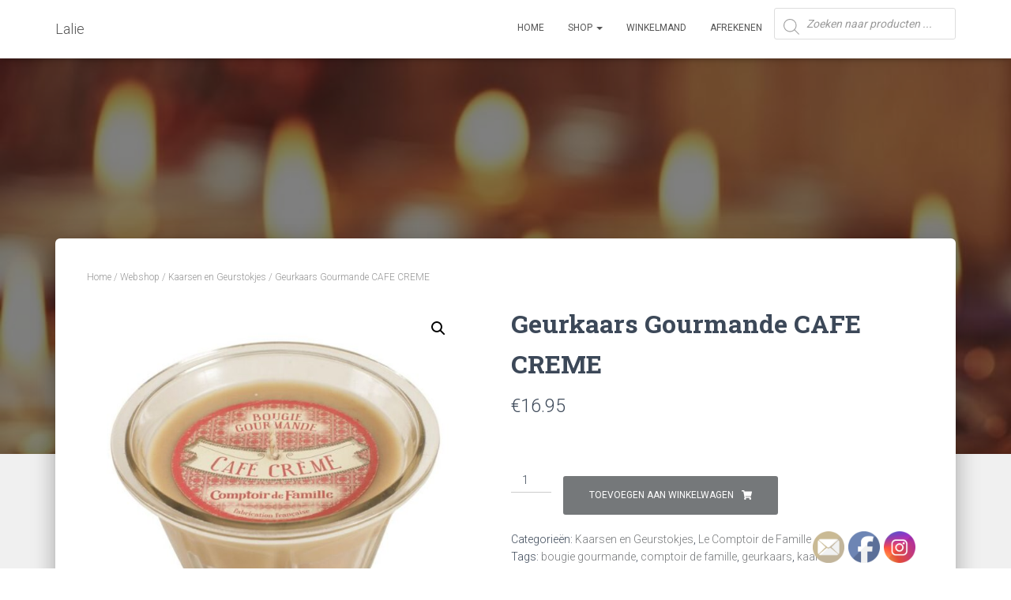

--- FILE ---
content_type: text/html; charset=UTF-8
request_url: https://www.lalie.nl/webshop/kaarsen-en-geurstokjes/kaars-gourmande-cafe-creme/
body_size: 21724
content:
<!DOCTYPE html>
<html lang="nl-NL">

<head>
	<meta charset='UTF-8'>
	<meta name="viewport" content="width=device-width, initial-scale=1">
	<link rel="profile" href="http://gmpg.org/xfn/11">
		<title>Geurkaars Gourmande CAFE CREME &#8211; Lalie</title>
<meta name='robots' content='max-image-preview:large' />
<link rel='dns-prefetch' href='//fonts.googleapis.com' />
<link rel="alternate" type="application/rss+xml" title="Lalie &raquo; feed" href="https://www.lalie.nl/feed/" />
<link rel="alternate" type="application/rss+xml" title="Lalie &raquo; reacties feed" href="https://www.lalie.nl/comments/feed/" />
<link rel="alternate" type="application/rss+xml" title="Lalie &raquo; Geurkaars Gourmande CAFE CREME reacties feed" href="https://www.lalie.nl/webshop/kaarsen-en-geurstokjes/kaars-gourmande-cafe-creme/feed/" />
<link rel="alternate" title="oEmbed (JSON)" type="application/json+oembed" href="https://www.lalie.nl/wp-json/oembed/1.0/embed?url=https%3A%2F%2Fwww.lalie.nl%2Fwebshop%2Fkaarsen-en-geurstokjes%2Fkaars-gourmande-cafe-creme%2F" />
<link rel="alternate" title="oEmbed (XML)" type="text/xml+oembed" href="https://www.lalie.nl/wp-json/oembed/1.0/embed?url=https%3A%2F%2Fwww.lalie.nl%2Fwebshop%2Fkaarsen-en-geurstokjes%2Fkaars-gourmande-cafe-creme%2F&#038;format=xml" />
<style id='wp-img-auto-sizes-contain-inline-css' type='text/css'>
img:is([sizes=auto i],[sizes^="auto," i]){contain-intrinsic-size:3000px 1500px}
/*# sourceURL=wp-img-auto-sizes-contain-inline-css */
</style>
<link rel='stylesheet' id='bootstrap-css' href='https://www.lalie.nl/wp-content/themes/hestia/assets/bootstrap/css/bootstrap.min.css?ver=1.0.2' type='text/css' media='all' />
<link rel='stylesheet' id='hestia-font-sizes-css' href='https://www.lalie.nl/wp-content/themes/hestia/assets/css/font-sizes.min.css?ver=3.2.6' type='text/css' media='all' />
<style id='wp-emoji-styles-inline-css' type='text/css'>

	img.wp-smiley, img.emoji {
		display: inline !important;
		border: none !important;
		box-shadow: none !important;
		height: 1em !important;
		width: 1em !important;
		margin: 0 0.07em !important;
		vertical-align: -0.1em !important;
		background: none !important;
		padding: 0 !important;
	}
/*# sourceURL=wp-emoji-styles-inline-css */
</style>
<link rel='stylesheet' id='wp-block-library-css' href='https://www.lalie.nl/wp-includes/css/dist/block-library/style.min.css?ver=6.9' type='text/css' media='all' />
<style id='classic-theme-styles-inline-css' type='text/css'>
/*! This file is auto-generated */
.wp-block-button__link{color:#fff;background-color:#32373c;border-radius:9999px;box-shadow:none;text-decoration:none;padding:calc(.667em + 2px) calc(1.333em + 2px);font-size:1.125em}.wp-block-file__button{background:#32373c;color:#fff;text-decoration:none}
/*# sourceURL=/wp-includes/css/classic-themes.min.css */
</style>
<style id='global-styles-inline-css' type='text/css'>
:root{--wp--preset--aspect-ratio--square: 1;--wp--preset--aspect-ratio--4-3: 4/3;--wp--preset--aspect-ratio--3-4: 3/4;--wp--preset--aspect-ratio--3-2: 3/2;--wp--preset--aspect-ratio--2-3: 2/3;--wp--preset--aspect-ratio--16-9: 16/9;--wp--preset--aspect-ratio--9-16: 9/16;--wp--preset--color--black: #000000;--wp--preset--color--cyan-bluish-gray: #abb8c3;--wp--preset--color--white: #ffffff;--wp--preset--color--pale-pink: #f78da7;--wp--preset--color--vivid-red: #cf2e2e;--wp--preset--color--luminous-vivid-orange: #ff6900;--wp--preset--color--luminous-vivid-amber: #fcb900;--wp--preset--color--light-green-cyan: #7bdcb5;--wp--preset--color--vivid-green-cyan: #00d084;--wp--preset--color--pale-cyan-blue: #8ed1fc;--wp--preset--color--vivid-cyan-blue: #0693e3;--wp--preset--color--vivid-purple: #9b51e0;--wp--preset--color--accent: rgba(0,6,10,0.54);--wp--preset--color--background-color: #ffffff;--wp--preset--color--header-gradient: #a81d84;--wp--preset--gradient--vivid-cyan-blue-to-vivid-purple: linear-gradient(135deg,rgb(6,147,227) 0%,rgb(155,81,224) 100%);--wp--preset--gradient--light-green-cyan-to-vivid-green-cyan: linear-gradient(135deg,rgb(122,220,180) 0%,rgb(0,208,130) 100%);--wp--preset--gradient--luminous-vivid-amber-to-luminous-vivid-orange: linear-gradient(135deg,rgb(252,185,0) 0%,rgb(255,105,0) 100%);--wp--preset--gradient--luminous-vivid-orange-to-vivid-red: linear-gradient(135deg,rgb(255,105,0) 0%,rgb(207,46,46) 100%);--wp--preset--gradient--very-light-gray-to-cyan-bluish-gray: linear-gradient(135deg,rgb(238,238,238) 0%,rgb(169,184,195) 100%);--wp--preset--gradient--cool-to-warm-spectrum: linear-gradient(135deg,rgb(74,234,220) 0%,rgb(151,120,209) 20%,rgb(207,42,186) 40%,rgb(238,44,130) 60%,rgb(251,105,98) 80%,rgb(254,248,76) 100%);--wp--preset--gradient--blush-light-purple: linear-gradient(135deg,rgb(255,206,236) 0%,rgb(152,150,240) 100%);--wp--preset--gradient--blush-bordeaux: linear-gradient(135deg,rgb(254,205,165) 0%,rgb(254,45,45) 50%,rgb(107,0,62) 100%);--wp--preset--gradient--luminous-dusk: linear-gradient(135deg,rgb(255,203,112) 0%,rgb(199,81,192) 50%,rgb(65,88,208) 100%);--wp--preset--gradient--pale-ocean: linear-gradient(135deg,rgb(255,245,203) 0%,rgb(182,227,212) 50%,rgb(51,167,181) 100%);--wp--preset--gradient--electric-grass: linear-gradient(135deg,rgb(202,248,128) 0%,rgb(113,206,126) 100%);--wp--preset--gradient--midnight: linear-gradient(135deg,rgb(2,3,129) 0%,rgb(40,116,252) 100%);--wp--preset--font-size--small: 13px;--wp--preset--font-size--medium: 20px;--wp--preset--font-size--large: 36px;--wp--preset--font-size--x-large: 42px;--wp--preset--spacing--20: 0.44rem;--wp--preset--spacing--30: 0.67rem;--wp--preset--spacing--40: 1rem;--wp--preset--spacing--50: 1.5rem;--wp--preset--spacing--60: 2.25rem;--wp--preset--spacing--70: 3.38rem;--wp--preset--spacing--80: 5.06rem;--wp--preset--shadow--natural: 6px 6px 9px rgba(0, 0, 0, 0.2);--wp--preset--shadow--deep: 12px 12px 50px rgba(0, 0, 0, 0.4);--wp--preset--shadow--sharp: 6px 6px 0px rgba(0, 0, 0, 0.2);--wp--preset--shadow--outlined: 6px 6px 0px -3px rgb(255, 255, 255), 6px 6px rgb(0, 0, 0);--wp--preset--shadow--crisp: 6px 6px 0px rgb(0, 0, 0);}:root :where(.is-layout-flow) > :first-child{margin-block-start: 0;}:root :where(.is-layout-flow) > :last-child{margin-block-end: 0;}:root :where(.is-layout-flow) > *{margin-block-start: 24px;margin-block-end: 0;}:root :where(.is-layout-constrained) > :first-child{margin-block-start: 0;}:root :where(.is-layout-constrained) > :last-child{margin-block-end: 0;}:root :where(.is-layout-constrained) > *{margin-block-start: 24px;margin-block-end: 0;}:root :where(.is-layout-flex){gap: 24px;}:root :where(.is-layout-grid){gap: 24px;}body .is-layout-flex{display: flex;}.is-layout-flex{flex-wrap: wrap;align-items: center;}.is-layout-flex > :is(*, div){margin: 0;}body .is-layout-grid{display: grid;}.is-layout-grid > :is(*, div){margin: 0;}.has-black-color{color: var(--wp--preset--color--black) !important;}.has-cyan-bluish-gray-color{color: var(--wp--preset--color--cyan-bluish-gray) !important;}.has-white-color{color: var(--wp--preset--color--white) !important;}.has-pale-pink-color{color: var(--wp--preset--color--pale-pink) !important;}.has-vivid-red-color{color: var(--wp--preset--color--vivid-red) !important;}.has-luminous-vivid-orange-color{color: var(--wp--preset--color--luminous-vivid-orange) !important;}.has-luminous-vivid-amber-color{color: var(--wp--preset--color--luminous-vivid-amber) !important;}.has-light-green-cyan-color{color: var(--wp--preset--color--light-green-cyan) !important;}.has-vivid-green-cyan-color{color: var(--wp--preset--color--vivid-green-cyan) !important;}.has-pale-cyan-blue-color{color: var(--wp--preset--color--pale-cyan-blue) !important;}.has-vivid-cyan-blue-color{color: var(--wp--preset--color--vivid-cyan-blue) !important;}.has-vivid-purple-color{color: var(--wp--preset--color--vivid-purple) !important;}.has-accent-color{color: var(--wp--preset--color--accent) !important;}.has-background-color-color{color: var(--wp--preset--color--background-color) !important;}.has-header-gradient-color{color: var(--wp--preset--color--header-gradient) !important;}.has-black-background-color{background-color: var(--wp--preset--color--black) !important;}.has-cyan-bluish-gray-background-color{background-color: var(--wp--preset--color--cyan-bluish-gray) !important;}.has-white-background-color{background-color: var(--wp--preset--color--white) !important;}.has-pale-pink-background-color{background-color: var(--wp--preset--color--pale-pink) !important;}.has-vivid-red-background-color{background-color: var(--wp--preset--color--vivid-red) !important;}.has-luminous-vivid-orange-background-color{background-color: var(--wp--preset--color--luminous-vivid-orange) !important;}.has-luminous-vivid-amber-background-color{background-color: var(--wp--preset--color--luminous-vivid-amber) !important;}.has-light-green-cyan-background-color{background-color: var(--wp--preset--color--light-green-cyan) !important;}.has-vivid-green-cyan-background-color{background-color: var(--wp--preset--color--vivid-green-cyan) !important;}.has-pale-cyan-blue-background-color{background-color: var(--wp--preset--color--pale-cyan-blue) !important;}.has-vivid-cyan-blue-background-color{background-color: var(--wp--preset--color--vivid-cyan-blue) !important;}.has-vivid-purple-background-color{background-color: var(--wp--preset--color--vivid-purple) !important;}.has-accent-background-color{background-color: var(--wp--preset--color--accent) !important;}.has-background-color-background-color{background-color: var(--wp--preset--color--background-color) !important;}.has-header-gradient-background-color{background-color: var(--wp--preset--color--header-gradient) !important;}.has-black-border-color{border-color: var(--wp--preset--color--black) !important;}.has-cyan-bluish-gray-border-color{border-color: var(--wp--preset--color--cyan-bluish-gray) !important;}.has-white-border-color{border-color: var(--wp--preset--color--white) !important;}.has-pale-pink-border-color{border-color: var(--wp--preset--color--pale-pink) !important;}.has-vivid-red-border-color{border-color: var(--wp--preset--color--vivid-red) !important;}.has-luminous-vivid-orange-border-color{border-color: var(--wp--preset--color--luminous-vivid-orange) !important;}.has-luminous-vivid-amber-border-color{border-color: var(--wp--preset--color--luminous-vivid-amber) !important;}.has-light-green-cyan-border-color{border-color: var(--wp--preset--color--light-green-cyan) !important;}.has-vivid-green-cyan-border-color{border-color: var(--wp--preset--color--vivid-green-cyan) !important;}.has-pale-cyan-blue-border-color{border-color: var(--wp--preset--color--pale-cyan-blue) !important;}.has-vivid-cyan-blue-border-color{border-color: var(--wp--preset--color--vivid-cyan-blue) !important;}.has-vivid-purple-border-color{border-color: var(--wp--preset--color--vivid-purple) !important;}.has-accent-border-color{border-color: var(--wp--preset--color--accent) !important;}.has-background-color-border-color{border-color: var(--wp--preset--color--background-color) !important;}.has-header-gradient-border-color{border-color: var(--wp--preset--color--header-gradient) !important;}.has-vivid-cyan-blue-to-vivid-purple-gradient-background{background: var(--wp--preset--gradient--vivid-cyan-blue-to-vivid-purple) !important;}.has-light-green-cyan-to-vivid-green-cyan-gradient-background{background: var(--wp--preset--gradient--light-green-cyan-to-vivid-green-cyan) !important;}.has-luminous-vivid-amber-to-luminous-vivid-orange-gradient-background{background: var(--wp--preset--gradient--luminous-vivid-amber-to-luminous-vivid-orange) !important;}.has-luminous-vivid-orange-to-vivid-red-gradient-background{background: var(--wp--preset--gradient--luminous-vivid-orange-to-vivid-red) !important;}.has-very-light-gray-to-cyan-bluish-gray-gradient-background{background: var(--wp--preset--gradient--very-light-gray-to-cyan-bluish-gray) !important;}.has-cool-to-warm-spectrum-gradient-background{background: var(--wp--preset--gradient--cool-to-warm-spectrum) !important;}.has-blush-light-purple-gradient-background{background: var(--wp--preset--gradient--blush-light-purple) !important;}.has-blush-bordeaux-gradient-background{background: var(--wp--preset--gradient--blush-bordeaux) !important;}.has-luminous-dusk-gradient-background{background: var(--wp--preset--gradient--luminous-dusk) !important;}.has-pale-ocean-gradient-background{background: var(--wp--preset--gradient--pale-ocean) !important;}.has-electric-grass-gradient-background{background: var(--wp--preset--gradient--electric-grass) !important;}.has-midnight-gradient-background{background: var(--wp--preset--gradient--midnight) !important;}.has-small-font-size{font-size: var(--wp--preset--font-size--small) !important;}.has-medium-font-size{font-size: var(--wp--preset--font-size--medium) !important;}.has-large-font-size{font-size: var(--wp--preset--font-size--large) !important;}.has-x-large-font-size{font-size: var(--wp--preset--font-size--x-large) !important;}
:root :where(.wp-block-pullquote){font-size: 1.5em;line-height: 1.6;}
/*# sourceURL=global-styles-inline-css */
</style>
<link rel='stylesheet' id='hestia-clients-bar-css' href='https://www.lalie.nl/wp-content/plugins/themeisle-companion/obfx_modules/companion-legacy/assets/css/hestia/clients-bar.css?ver=3.0.3' type='text/css' media='all' />
<link rel='stylesheet' id='SFSImainCss-css' href='https://www.lalie.nl/wp-content/plugins/ultimate-social-media-icons/css/sfsi-style.css?ver=2.9.6' type='text/css' media='all' />
<link rel='stylesheet' id='disable_sfsi-css' href='https://www.lalie.nl/wp-content/plugins/ultimate-social-media-icons/css/disable_sfsi.css?ver=6.9' type='text/css' media='all' />
<link rel='stylesheet' id='photoswipe-css' href='https://www.lalie.nl/wp-content/plugins/woocommerce/assets/css/photoswipe/photoswipe.min.css?ver=10.4.3' type='text/css' media='all' />
<link rel='stylesheet' id='photoswipe-default-skin-css' href='https://www.lalie.nl/wp-content/plugins/woocommerce/assets/css/photoswipe/default-skin/default-skin.min.css?ver=10.4.3' type='text/css' media='all' />
<link rel='stylesheet' id='woocommerce-layout-css' href='https://www.lalie.nl/wp-content/plugins/woocommerce/assets/css/woocommerce-layout.css?ver=10.4.3' type='text/css' media='all' />
<link rel='stylesheet' id='woocommerce-smallscreen-css' href='https://www.lalie.nl/wp-content/plugins/woocommerce/assets/css/woocommerce-smallscreen.css?ver=10.4.3' type='text/css' media='only screen and (max-width: 768px)' />
<link rel='stylesheet' id='woocommerce-general-css' href='https://www.lalie.nl/wp-content/plugins/woocommerce/assets/css/woocommerce.css?ver=10.4.3' type='text/css' media='all' />
<style id='woocommerce-inline-inline-css' type='text/css'>
.woocommerce form .form-row .required { visibility: visible; }
/*# sourceURL=woocommerce-inline-inline-css */
</style>
<link rel='stylesheet' id='dgwt-wcas-style-css' href='https://www.lalie.nl/wp-content/plugins/ajax-search-for-woocommerce/assets/css/style.min.css?ver=1.32.2' type='text/css' media='all' />
<link rel='stylesheet' id='hestia_style-css' href='https://www.lalie.nl/wp-content/themes/hestia/style.min.css?ver=3.2.6' type='text/css' media='all' />
<style id='hestia_style-inline-css' type='text/css'>
.elementor-page .hestia-about>.container{width:100%}.elementor-page .pagebuilder-section{padding:0}.elementor-page .title-in-content,.elementor-page .image-in-page{display:none}.home.elementor-page .main-raised>section.hestia-about{overflow:visible}.elementor-editor-active .navbar{pointer-events:none}.elementor-editor-active #elementor.elementor-edit-mode .elementor-element-overlay{z-index:1000000}.elementor-page.page-template-template-fullwidth .blog-post-wrapper>.container{width:100%}.elementor-page.page-template-template-fullwidth .blog-post-wrapper>.container .col-md-12{padding:0}.elementor-page.page-template-template-fullwidth article.section{padding:0}.elementor-text-editor p,.elementor-text-editor h1,.elementor-text-editor h2,.elementor-text-editor h3,.elementor-text-editor h4,.elementor-text-editor h5,.elementor-text-editor h6{font-size:inherit}
.hestia-top-bar,.hestia-top-bar .widget.widget_shopping_cart .cart_list{background-color:#363537}.hestia-top-bar .widget .label-floating input[type=search]:-webkit-autofill{-webkit-box-shadow:inset 0 0 0 9999px #363537}.hestia-top-bar,.hestia-top-bar .widget .label-floating input[type=search],.hestia-top-bar .widget.widget_search form.form-group:before,.hestia-top-bar .widget.widget_product_search form.form-group:before,.hestia-top-bar .widget.widget_shopping_cart:before{color:#fff}.hestia-top-bar .widget .label-floating input[type=search]{-webkit-text-fill-color:#fff !important}.hestia-top-bar div.widget.widget_shopping_cart:before,.hestia-top-bar .widget.widget_product_search form.form-group:before,.hestia-top-bar .widget.widget_search form.form-group:before{background-color:#fff}.hestia-top-bar a,.hestia-top-bar .top-bar-nav li a{color:#fff}.hestia-top-bar ul li a[href*="mailto:"]:before,.hestia-top-bar ul li a[href*="tel:"]:before{background-color:#fff}.hestia-top-bar a:hover,.hestia-top-bar .top-bar-nav li a:hover{color:#eee}.hestia-top-bar ul li:hover a[href*="mailto:"]:before,.hestia-top-bar ul li:hover a[href*="tel:"]:before{background-color:#eee}
:root{--hestia-primary-color:rgba(0,6,10,0.54)}a,.navbar .dropdown-menu li:hover>a,.navbar .dropdown-menu li:focus>a,.navbar .dropdown-menu li:active>a,.navbar .navbar-nav>li .dropdown-menu li:hover>a,body:not(.home) .navbar-default .navbar-nav>.active:not(.btn)>a,body:not(.home) .navbar-default .navbar-nav>.active:not(.btn)>a:hover,body:not(.home) .navbar-default .navbar-nav>.active:not(.btn)>a:focus,a:hover,.card-blog a.moretag:hover,.card-blog a.more-link:hover,.widget a:hover,.has-text-color.has-accent-color,p.has-text-color a{color:rgba(0,6,10,0.54)}.svg-text-color{fill:rgba(0,6,10,0.54)}.pagination span.current,.pagination span.current:focus,.pagination span.current:hover{border-color:rgba(0,6,10,0.54)}button,button:hover,.woocommerce .track_order button[type="submit"],.woocommerce .track_order button[type="submit"]:hover,div.wpforms-container .wpforms-form button[type=submit].wpforms-submit,div.wpforms-container .wpforms-form button[type=submit].wpforms-submit:hover,input[type="button"],input[type="button"]:hover,input[type="submit"],input[type="submit"]:hover,input#searchsubmit,.pagination span.current,.pagination span.current:focus,.pagination span.current:hover,.btn.btn-primary,.btn.btn-primary:link,.btn.btn-primary:hover,.btn.btn-primary:focus,.btn.btn-primary:active,.btn.btn-primary.active,.btn.btn-primary.active:focus,.btn.btn-primary.active:hover,.btn.btn-primary:active:hover,.btn.btn-primary:active:focus,.btn.btn-primary:active:hover,.hestia-sidebar-open.btn.btn-rose,.hestia-sidebar-close.btn.btn-rose,.hestia-sidebar-open.btn.btn-rose:hover,.hestia-sidebar-close.btn.btn-rose:hover,.hestia-sidebar-open.btn.btn-rose:focus,.hestia-sidebar-close.btn.btn-rose:focus,.label.label-primary,.hestia-work .portfolio-item:nth-child(6n+1) .label,.nav-cart .nav-cart-content .widget .buttons .button,.has-accent-background-color[class*="has-background"]{background-color:rgba(0,6,10,0.54)}@media(max-width:768px){.navbar-default .navbar-nav>li>a:hover,.navbar-default .navbar-nav>li>a:focus,.navbar .navbar-nav .dropdown .dropdown-menu li a:hover,.navbar .navbar-nav .dropdown .dropdown-menu li a:focus,.navbar button.navbar-toggle:hover,.navbar .navbar-nav li:hover>a i{color:rgba(0,6,10,0.54)}}body:not(.woocommerce-page) button:not([class^="fl-"]):not(.hestia-scroll-to-top):not(.navbar-toggle):not(.close),body:not(.woocommerce-page) .button:not([class^="fl-"]):not(hestia-scroll-to-top):not(.navbar-toggle):not(.add_to_cart_button):not(.product_type_grouped):not(.product_type_external),div.wpforms-container .wpforms-form button[type=submit].wpforms-submit,input[type="submit"],input[type="button"],.btn.btn-primary,.widget_product_search button[type="submit"],.hestia-sidebar-open.btn.btn-rose,.hestia-sidebar-close.btn.btn-rose,.everest-forms button[type=submit].everest-forms-submit-button{-webkit-box-shadow:0 2px 2px 0,0 3px 1px -2px,0 1px 5px 0;box-shadow:0 2px 2px 0,0 3px 1px -2px,0 1px 5px 0 }.card .header-primary,.card .content-primary,.everest-forms button[type=submit].everest-forms-submit-button{background:rgba(0,6,10,0.54)}body:not(.woocommerce-page) .button:not([class^="fl-"]):not(.hestia-scroll-to-top):not(.navbar-toggle):not(.add_to_cart_button):hover,body:not(.woocommerce-page) button:not([class^="fl-"]):not(.hestia-scroll-to-top):not(.navbar-toggle):not(.close):hover,div.wpforms-container .wpforms-form button[type=submit].wpforms-submit:hover,input[type="submit"]:hover,input[type="button"]:hover,input#searchsubmit:hover,.widget_product_search button[type="submit"]:hover,.pagination span.current,.btn.btn-primary:hover,.btn.btn-primary:focus,.btn.btn-primary:active,.btn.btn-primary.active,.btn.btn-primary:active:focus,.btn.btn-primary:active:hover,.hestia-sidebar-open.btn.btn-rose:hover,.hestia-sidebar-close.btn.btn-rose:hover,.pagination span.current:hover,.everest-forms button[type=submit].everest-forms-submit-button:hover,.everest-forms button[type=submit].everest-forms-submit-button:focus,.everest-forms button[type=submit].everest-forms-submit-button:active{-webkit-box-shadow:0 14px 26px -12px,0 4px 23px 0 rgba(0,0,0,0.12),0 8px 10px -5px;box-shadow:0 14px 26px -12px,0 4px 23px 0 rgba(0,0,0,0.12),0 8px 10px -5px;color:#fff}.form-group.is-focused .form-control{background-image:-webkit-gradient(linear,left top,left bottom,from(rgba(0,6,10,0.54)),to(rgba(0,6,10,0.54))),-webkit-gradient(linear,left top,left bottom,from(#d2d2d2),to(#d2d2d2));background-image:-webkit-linear-gradient(linear,left top,left bottom,from(rgba(0,6,10,0.54)),to(rgba(0,6,10,0.54))),-webkit-linear-gradient(linear,left top,left bottom,from(#d2d2d2),to(#d2d2d2));background-image:linear-gradient(linear,left top,left bottom,from(rgba(0,6,10,0.54)),to(rgba(0,6,10,0.54))),linear-gradient(linear,left top,left bottom,from(#d2d2d2),to(#d2d2d2))}.navbar:not(.navbar-transparent) li:not(.btn):hover>a,.navbar li.on-section:not(.btn)>a,.navbar.full-screen-menu.navbar-transparent li:not(.btn):hover>a,.navbar.full-screen-menu .navbar-toggle:hover,.navbar:not(.navbar-transparent) .nav-cart:hover,.navbar:not(.navbar-transparent) .hestia-toggle-search:hover{color:rgba(0,6,10,0.54)}.header-filter-gradient{background:linear-gradient(45deg,rgba(168,29,132,1) 0,rgb(234,57,111) 100%)}.has-text-color.has-header-gradient-color{color:#a81d84}.has-header-gradient-background-color[class*="has-background"]{background-color:#a81d84}.has-text-color.has-background-color-color{color:#fff}.has-background-color-background-color[class*="has-background"]{background-color:#fff}
.btn.btn-primary:not(.colored-button):not(.btn-left):not(.btn-right):not(.btn-just-icon):not(.menu-item),input[type="submit"]:not(.search-submit),body:not(.woocommerce-account) .woocommerce .button.woocommerce-Button,.woocommerce .product button.button,.woocommerce .product button.button.alt,.woocommerce .product #respond input#submit,.woocommerce-cart .blog-post .woocommerce .cart-collaterals .cart_totals .checkout-button,.woocommerce-checkout #payment #place_order,.woocommerce-account.woocommerce-page button.button,.woocommerce .track_order button[type="submit"],.nav-cart .nav-cart-content .widget .buttons .button,.woocommerce a.button.wc-backward,body.woocommerce .wccm-catalog-item a.button,body.woocommerce a.wccm-button.button,form.woocommerce-form-coupon button.button,div.wpforms-container .wpforms-form button[type=submit].wpforms-submit,div.woocommerce a.button.alt,div.woocommerce table.my_account_orders .button,.btn.colored-button,.btn.btn-left,.btn.btn-right,.btn:not(.colored-button):not(.btn-left):not(.btn-right):not(.btn-just-icon):not(.menu-item):not(.hestia-sidebar-open):not(.hestia-sidebar-close){padding-top:15px;padding-bottom:15px;padding-left:33px;padding-right:33px}
:root{--hestia-button-border-radius:3px}.btn.btn-primary:not(.colored-button):not(.btn-left):not(.btn-right):not(.btn-just-icon):not(.menu-item),input[type="submit"]:not(.search-submit),body:not(.woocommerce-account) .woocommerce .button.woocommerce-Button,.woocommerce .product button.button,.woocommerce .product button.button.alt,.woocommerce .product #respond input#submit,.woocommerce-cart .blog-post .woocommerce .cart-collaterals .cart_totals .checkout-button,.woocommerce-checkout #payment #place_order,.woocommerce-account.woocommerce-page button.button,.woocommerce .track_order button[type="submit"],.nav-cart .nav-cart-content .widget .buttons .button,.woocommerce a.button.wc-backward,body.woocommerce .wccm-catalog-item a.button,body.woocommerce a.wccm-button.button,form.woocommerce-form-coupon button.button,div.wpforms-container .wpforms-form button[type=submit].wpforms-submit,div.woocommerce a.button.alt,div.woocommerce table.my_account_orders .button,input[type="submit"].search-submit,.hestia-view-cart-wrapper .added_to_cart.wc-forward,.woocommerce-product-search button,.woocommerce-cart .actions .button,#secondary div[id^=woocommerce_price_filter] .button,.woocommerce div[id^=woocommerce_widget_cart].widget .buttons .button,.searchform input[type=submit],.searchform button,.search-form:not(.media-toolbar-primary) input[type=submit],.search-form:not(.media-toolbar-primary) button,.woocommerce-product-search input[type=submit],.btn.colored-button,.btn.btn-left,.btn.btn-right,.btn:not(.colored-button):not(.btn-left):not(.btn-right):not(.btn-just-icon):not(.menu-item):not(.hestia-sidebar-open):not(.hestia-sidebar-close){border-radius:3px}
@media(min-width:769px){.page-header.header-small .hestia-title,.page-header.header-small .title,h1.hestia-title.title-in-content,.main article.section .has-title-font-size{font-size:42px}}
/*# sourceURL=hestia_style-inline-css */
</style>
<link rel='stylesheet' id='hestia_fonts-css' href='https://fonts.googleapis.com/css?family=Roboto%3A300%2C400%2C500%2C700%7CRoboto+Slab%3A400%2C700&#038;subset=latin%2Clatin-ext&#038;ver=3.2.6' type='text/css' media='all' />
<link rel='stylesheet' id='hestia_woocommerce_style-css' href='https://www.lalie.nl/wp-content/themes/hestia/assets/css/woocommerce.min.css?ver=3.2.6' type='text/css' media='all' />
<style id='hestia_woocommerce_style-inline-css' type='text/css'>
.woocommerce-cart .shop_table .actions .coupon .input-text:focus,.woocommerce-checkout #customer_details .input-text:focus,.woocommerce-checkout #customer_details select:focus,.woocommerce-checkout #order_review .input-text:focus,.woocommerce-checkout #order_review select:focus,.woocommerce-checkout .woocommerce-form .input-text:focus,.woocommerce-checkout .woocommerce-form select:focus,.woocommerce div.product form.cart .variations select:focus,.woocommerce .woocommerce-ordering select:focus{background-image:-webkit-gradient(linear,left top,left bottom,from(rgba(0,6,10,0.54)),to(rgba(0,6,10,0.54))),-webkit-gradient(linear,left top,left bottom,from(#d2d2d2),to(#d2d2d2));background-image:-webkit-linear-gradient(linear,left top,left bottom,from(rgba(0,6,10,0.54)),to(rgba(0,6,10,0.54))),-webkit-linear-gradient(linear,left top,left bottom,from(#d2d2d2),to(#d2d2d2));background-image:linear-gradient(linear,left top,left bottom,from(rgba(0,6,10,0.54)),to(rgba(0,6,10,0.54))),linear-gradient(linear,left top,left bottom,from(#d2d2d2),to(#d2d2d2))}.woocommerce div.product .woocommerce-tabs ul.tabs.wc-tabs li.active a{color:rgba(0,6,10,0.54)}.woocommerce div.product .woocommerce-tabs ul.tabs.wc-tabs li.active a,.woocommerce div.product .woocommerce-tabs ul.tabs.wc-tabs li a:hover{border-color:rgba(0,6,10,0.54)}.woocommerce div.product form.cart .reset_variations:after{background-color:rgba(0,6,10,0.54)}.added_to_cart.wc-forward:hover,#add_payment_method .wc-proceed-to-checkout a.checkout-button:hover,#add_payment_method .wc-proceed-to-checkout a.checkout-button,.added_to_cart.wc-forward,.woocommerce nav.woocommerce-pagination ul li span.current,.woocommerce ul.products li.product .onsale,.woocommerce span.onsale,.woocommerce .single-product div.product form.cart .button,.woocommerce #respond input#submit,.woocommerce button.button,.woocommerce input.button,.woocommerce-cart .wc-proceed-to-checkout a.checkout-button,.woocommerce-checkout .wc-proceed-to-checkout a.checkout-button,.woocommerce #respond input#submit.alt,.woocommerce a.button.alt,.woocommerce button.button.alt,.woocommerce input.button.alt,.woocommerce input.button:disabled,.woocommerce input.button:disabled[disabled],.woocommerce a.button.wc-backward,.woocommerce .single-product div.product form.cart .button:hover,.woocommerce #respond input#submit:hover,.woocommerce button.button:hover,.woocommerce input.button:hover,.woocommerce-cart .wc-proceed-to-checkout a.checkout-button:hover,.woocommerce-checkout .wc-proceed-to-checkout a.checkout-button:hover,.woocommerce #respond input#submit.alt:hover,.woocommerce a.button.alt:hover,.woocommerce button.button.alt:hover,.woocommerce input.button.alt:hover,.woocommerce input.button:disabled:hover,.woocommerce input.button:disabled[disabled]:hover,.woocommerce #respond input#submit.alt.disabled,.woocommerce #respond input#submit.alt.disabled:hover,.woocommerce #respond input#submit.alt:disabled,.woocommerce #respond input#submit.alt:disabled:hover,.woocommerce #respond input#submit.alt:disabled[disabled],.woocommerce #respond input#submit.alt:disabled[disabled]:hover,.woocommerce a.button.alt.disabled,.woocommerce a.button.alt.disabled:hover,.woocommerce a.button.alt:disabled,.woocommerce a.button.alt:disabled:hover,.woocommerce a.button.alt:disabled[disabled],.woocommerce a.button.alt:disabled[disabled]:hover,.woocommerce button.button.alt.disabled,.woocommerce button.button.alt.disabled:hover,.woocommerce button.button.alt:disabled,.woocommerce button.button.alt:disabled:hover,.woocommerce button.button.alt:disabled[disabled],.woocommerce button.button.alt:disabled[disabled]:hover,.woocommerce input.button.alt.disabled,.woocommerce input.button.alt.disabled:hover,.woocommerce input.button.alt:disabled,.woocommerce input.button.alt:disabled:hover,.woocommerce input.button.alt:disabled[disabled],.woocommerce input.button.alt:disabled[disabled]:hover,.woocommerce-button,.woocommerce-Button,.woocommerce-button:hover,.woocommerce-Button:hover,#secondary div[id^=woocommerce_price_filter] .price_slider .ui-slider-range,.footer div[id^=woocommerce_price_filter] .price_slider .ui-slider-range,div[id^=woocommerce_product_tag_cloud].widget a,div[id^=woocommerce_widget_cart].widget .buttons .button,div.woocommerce table.my_account_orders .button{background-color:rgba(0,6,10,0.54)}.added_to_cart.wc-forward,.woocommerce .single-product div.product form.cart .button,.woocommerce #respond input#submit,.woocommerce button.button,.woocommerce input.button,#add_payment_method .wc-proceed-to-checkout a.checkout-button,.woocommerce-cart .wc-proceed-to-checkout a.checkout-button,.woocommerce-checkout .wc-proceed-to-checkout a.checkout-button,.woocommerce #respond input#submit.alt,.woocommerce a.button.alt,.woocommerce button.button.alt,.woocommerce input.button.alt,.woocommerce input.button:disabled,.woocommerce input.button:disabled[disabled],.woocommerce a.button.wc-backward,.woocommerce div[id^=woocommerce_widget_cart].widget .buttons .button,.woocommerce-button,.woocommerce-Button,div.woocommerce table.my_account_orders .button{-webkit-box-shadow:0 2px 2px 0,0 3px 1px -2px,0 1px 5px 0;box-shadow:0 2px 2px 0,0 3px 1px -2px,0 1px 5px 0 }.woocommerce nav.woocommerce-pagination ul li span.current,.added_to_cart.wc-forward:hover,.woocommerce .single-product div.product form.cart .button:hover,.woocommerce #respond input#submit:hover,.woocommerce button.button:hover,.woocommerce input.button:hover,#add_payment_method .wc-proceed-to-checkout a.checkout-button:hover,.woocommerce-cart .wc-proceed-to-checkout a.checkout-button:hover,.woocommerce-checkout .wc-proceed-to-checkout a.checkout-button:hover,.woocommerce #respond input#submit.alt:hover,.woocommerce a.button.alt:hover,.woocommerce button.button.alt:hover,.woocommerce input.button.alt:hover,.woocommerce input.button:disabled:hover,.woocommerce input.button:disabled[disabled]:hover,.woocommerce a.button.wc-backward:hover,.woocommerce div[id^=woocommerce_widget_cart].widget .buttons .button:hover,.hestia-sidebar-open.btn.btn-rose:hover,.hestia-sidebar-close.btn.btn-rose:hover,.pagination span.current:hover,.woocommerce-button:hover,.woocommerce-Button:hover,div.woocommerce table.my_account_orders .button:hover{-webkit-box-shadow:0 14px 26px -12px,0 4px 23px 0 rgba(0,0,0,0.12),0 8px 10px -5px;box-shadow:0 14px 26px -12px,0 4px 23px 0 rgba(0,0,0,0.12),0 8px 10px -5px;color:#fff}#secondary div[id^=woocommerce_price_filter] .price_slider .ui-slider-handle,.footer div[id^=woocommerce_price_filter] .price_slider .ui-slider-handle{border-color:rgba(0,6,10,0.54)}
/*# sourceURL=hestia_woocommerce_style-inline-css */
</style>
<link rel='stylesheet' id='mollie-applepaydirect-css' href='https://www.lalie.nl/wp-content/plugins/mollie-payments-for-woocommerce/public/css/mollie-applepaydirect.min.css?ver=1768872903' type='text/css' media='screen' />
<script type="text/javascript" src="https://www.lalie.nl/wp-includes/js/jquery/jquery.min.js?ver=3.7.1" id="jquery-core-js"></script>
<script type="text/javascript" src="https://www.lalie.nl/wp-includes/js/jquery/jquery-migrate.min.js?ver=3.4.1" id="jquery-migrate-js"></script>
<script type="text/javascript" src="https://www.lalie.nl/wp-content/plugins/woocommerce/assets/js/jquery-blockui/jquery.blockUI.min.js?ver=2.7.0-wc.10.4.3" id="wc-jquery-blockui-js" defer="defer" data-wp-strategy="defer"></script>
<script type="text/javascript" id="wc-add-to-cart-js-extra">
/* <![CDATA[ */
var wc_add_to_cart_params = {"ajax_url":"/wp-admin/admin-ajax.php","wc_ajax_url":"/?wc-ajax=%%endpoint%%","i18n_view_cart":"Bekijk winkelwagen","cart_url":"https://www.lalie.nl/winkelmand/","is_cart":"","cart_redirect_after_add":"no"};
//# sourceURL=wc-add-to-cart-js-extra
/* ]]> */
</script>
<script type="text/javascript" src="https://www.lalie.nl/wp-content/plugins/woocommerce/assets/js/frontend/add-to-cart.min.js?ver=10.4.3" id="wc-add-to-cart-js" defer="defer" data-wp-strategy="defer"></script>
<script type="text/javascript" src="https://www.lalie.nl/wp-content/plugins/woocommerce/assets/js/zoom/jquery.zoom.min.js?ver=1.7.21-wc.10.4.3" id="wc-zoom-js" defer="defer" data-wp-strategy="defer"></script>
<script type="text/javascript" src="https://www.lalie.nl/wp-content/plugins/woocommerce/assets/js/flexslider/jquery.flexslider.min.js?ver=2.7.2-wc.10.4.3" id="wc-flexslider-js" defer="defer" data-wp-strategy="defer"></script>
<script type="text/javascript" src="https://www.lalie.nl/wp-content/plugins/woocommerce/assets/js/photoswipe/photoswipe.min.js?ver=4.1.1-wc.10.4.3" id="wc-photoswipe-js" defer="defer" data-wp-strategy="defer"></script>
<script type="text/javascript" src="https://www.lalie.nl/wp-content/plugins/woocommerce/assets/js/photoswipe/photoswipe-ui-default.min.js?ver=4.1.1-wc.10.4.3" id="wc-photoswipe-ui-default-js" defer="defer" data-wp-strategy="defer"></script>
<script type="text/javascript" id="wc-single-product-js-extra">
/* <![CDATA[ */
var wc_single_product_params = {"i18n_required_rating_text":"Selecteer een waardering","i18n_rating_options":["1 van de 5 sterren","2 van de 5 sterren","3 van de 5 sterren","4 van de 5 sterren","5 van de 5 sterren"],"i18n_product_gallery_trigger_text":"Afbeeldinggalerij in volledig scherm bekijken","review_rating_required":"yes","flexslider":{"rtl":false,"animation":"slide","smoothHeight":true,"directionNav":false,"controlNav":"thumbnails","slideshow":false,"animationSpeed":500,"animationLoop":false,"allowOneSlide":false},"zoom_enabled":"1","zoom_options":[],"photoswipe_enabled":"1","photoswipe_options":{"shareEl":false,"closeOnScroll":false,"history":false,"hideAnimationDuration":0,"showAnimationDuration":0},"flexslider_enabled":"1"};
//# sourceURL=wc-single-product-js-extra
/* ]]> */
</script>
<script type="text/javascript" src="https://www.lalie.nl/wp-content/plugins/woocommerce/assets/js/frontend/single-product.min.js?ver=10.4.3" id="wc-single-product-js" defer="defer" data-wp-strategy="defer"></script>
<script type="text/javascript" src="https://www.lalie.nl/wp-content/plugins/woocommerce/assets/js/js-cookie/js.cookie.min.js?ver=2.1.4-wc.10.4.3" id="wc-js-cookie-js" defer="defer" data-wp-strategy="defer"></script>
<script type="text/javascript" id="woocommerce-js-extra">
/* <![CDATA[ */
var woocommerce_params = {"ajax_url":"/wp-admin/admin-ajax.php","wc_ajax_url":"/?wc-ajax=%%endpoint%%","i18n_password_show":"Wachtwoord weergeven","i18n_password_hide":"Wachtwoord verbergen"};
//# sourceURL=woocommerce-js-extra
/* ]]> */
</script>
<script type="text/javascript" src="https://www.lalie.nl/wp-content/plugins/woocommerce/assets/js/frontend/woocommerce.min.js?ver=10.4.3" id="woocommerce-js" defer="defer" data-wp-strategy="defer"></script>
<link rel="https://api.w.org/" href="https://www.lalie.nl/wp-json/" /><link rel="alternate" title="JSON" type="application/json" href="https://www.lalie.nl/wp-json/wp/v2/product/4702" /><link rel="EditURI" type="application/rsd+xml" title="RSD" href="https://www.lalie.nl/xmlrpc.php?rsd" />
<meta name="generator" content="WordPress 6.9" />
<meta name="generator" content="WooCommerce 10.4.3" />
<link rel="canonical" href="https://www.lalie.nl/webshop/kaarsen-en-geurstokjes/kaars-gourmande-cafe-creme/" />
<link rel='shortlink' href='https://www.lalie.nl/?p=4702' />
<!-- Plaats je scripts hier --><meta name="follow.[base64]" content="bWk4JhFzy2pVNFul99Ct"/><meta property="og:image:secure_url" content="https://www.lalie.nl/wp-content/uploads/2023/02/bougie-senteur-cafe-creme-creme-220g-520_520_DEB_WEB_1.jpg" data-id="sfsi"><meta property="twitter:card" content="summary_large_image" data-id="sfsi"><meta property="twitter:image" content="https://www.lalie.nl/wp-content/uploads/2023/02/bougie-senteur-cafe-creme-creme-220g-520_520_DEB_WEB_1.jpg" data-id="sfsi"><meta property="og:image:type" content="" data-id="sfsi" /><meta property="og:image:width" content="700" data-id="sfsi" /><meta property="og:image:height" content="700" data-id="sfsi" /><meta property="og:url" content="https://www.lalie.nl/webshop/kaarsen-en-geurstokjes/kaars-gourmande-cafe-creme/" data-id="sfsi" /><meta property="og:description" content="D12XH8CM

Brandduur van ong 45 uur.

220 gram." data-id="sfsi" /><meta property="og:title" content="Geurkaars Gourmande CAFE CREME" data-id="sfsi" />		<style>
			.dgwt-wcas-ico-magnifier,.dgwt-wcas-ico-magnifier-handler{max-width:20px}.dgwt-wcas-search-wrapp{max-width:600px}		</style>
			<noscript><style>.woocommerce-product-gallery{ opacity: 1 !important; }</style></noscript>
	<meta name="generator" content="Elementor 3.34.2; features: additional_custom_breakpoints; settings: css_print_method-external, google_font-enabled, font_display-auto">
			<style>
				.e-con.e-parent:nth-of-type(n+4):not(.e-lazyloaded):not(.e-no-lazyload),
				.e-con.e-parent:nth-of-type(n+4):not(.e-lazyloaded):not(.e-no-lazyload) * {
					background-image: none !important;
				}
				@media screen and (max-height: 1024px) {
					.e-con.e-parent:nth-of-type(n+3):not(.e-lazyloaded):not(.e-no-lazyload),
					.e-con.e-parent:nth-of-type(n+3):not(.e-lazyloaded):not(.e-no-lazyload) * {
						background-image: none !important;
					}
				}
				@media screen and (max-height: 640px) {
					.e-con.e-parent:nth-of-type(n+2):not(.e-lazyloaded):not(.e-no-lazyload),
					.e-con.e-parent:nth-of-type(n+2):not(.e-lazyloaded):not(.e-no-lazyload) * {
						background-image: none !important;
					}
				}
			</style>
			<style type="text/css" id="custom-background-css">
body.custom-background { background-color: #ffffff; }
</style>
	<link rel="icon" href="https://www.lalie.nl/wp-content/uploads/2021/04/cropped-lalierood1-32x32.gif" sizes="32x32" />
<link rel="icon" href="https://www.lalie.nl/wp-content/uploads/2021/04/cropped-lalierood1-192x192.gif" sizes="192x192" />
<link rel="apple-touch-icon" href="https://www.lalie.nl/wp-content/uploads/2021/04/cropped-lalierood1-180x180.gif" />
<meta name="msapplication-TileImage" content="https://www.lalie.nl/wp-content/uploads/2021/04/cropped-lalierood1-270x270.gif" />
</head>

<body class="wp-singular product-template-default single single-product postid-4702 custom-background wp-theme-hestia theme-hestia sfsi_actvite_theme_default woocommerce woocommerce-page woocommerce-no-js blog-post header-layout-no-content elementor-default elementor-kit-546">
		<div class="wrapper post-4702 product type-product status-publish has-post-thumbnail product_cat-kaarsen-en-geurstokjes product_cat-le-comptoir-de-famille product_tag-bougie-gourmande product_tag-comptoir-de-famille product_tag-geurkaars product_tag-kaars first instock shipping-taxable purchasable product-type-simple">
		<header class="header ">
			<div style="display: none"></div>		<nav class="navbar navbar-default  hestia_left navbar-not-transparent navbar-fixed-top">
						<div class="container">
						<div class="navbar-header">
			<div class="title-logo-wrapper">
				<a class="navbar-brand" href="https://www.lalie.nl/"
						title="Lalie">
					<p>Lalie</p></a>
			</div>
								<div class="navbar-toggle-wrapper">
						<button type="button" class="navbar-toggle" data-toggle="collapse" data-target="#main-navigation">
								<span class="icon-bar"></span><span class="icon-bar"></span><span class="icon-bar"></span>				<span class="sr-only">Navigatie wisselen</span>
			</button>
					</div>
				</div>
		<div id="main-navigation" class="collapse navbar-collapse"><ul id="menu-hoofdmenu" class="nav navbar-nav"><li id="menu-item-307" class="menu-item menu-item-type-post_type menu-item-object-page menu-item-home menu-item-307"><a title="Home" href="https://www.lalie.nl/">Home</a></li>
<li id="menu-item-351" class="menu-item menu-item-type-post_type menu-item-object-page menu-item-has-children menu-item-351 dropdown"><a title="SHOP" href="https://www.lalie.nl/shop/" class="dropdown-toggle">SHOP <span class="caret-wrap"><span class="caret"><svg aria-hidden="true" focusable="false" data-prefix="fas" data-icon="chevron-down" class="svg-inline--fa fa-chevron-down fa-w-14" role="img" xmlns="http://www.w3.org/2000/svg" viewBox="0 0 448 512"><path d="M207.029 381.476L12.686 187.132c-9.373-9.373-9.373-24.569 0-33.941l22.667-22.667c9.357-9.357 24.522-9.375 33.901-.04L224 284.505l154.745-154.021c9.379-9.335 24.544-9.317 33.901.04l22.667 22.667c9.373 9.373 9.373 24.569 0 33.941L240.971 381.476c-9.373 9.372-24.569 9.372-33.942 0z"></path></svg></span></span></a>
<ul role="menu" class="dropdown-menu">
	<li id="menu-item-314" class="menu-item menu-item-type-taxonomy menu-item-object-product_cat menu-item-has-children menu-item-314 dropdown dropdown-submenu"><a title="Advocaat, bier, bubbels, port, wijn" href="https://www.lalie.nl/product-categorie/wijn/" class="dropdown-toggle">Advocaat, bier, bubbels, port, wijn <span class="caret-wrap"><span class="caret"><svg aria-hidden="true" focusable="false" data-prefix="fas" data-icon="chevron-down" class="svg-inline--fa fa-chevron-down fa-w-14" role="img" xmlns="http://www.w3.org/2000/svg" viewBox="0 0 448 512"><path d="M207.029 381.476L12.686 187.132c-9.373-9.373-9.373-24.569 0-33.941l22.667-22.667c9.357-9.357 24.522-9.375 33.901-.04L224 284.505l154.745-154.021c9.379-9.335 24.544-9.317 33.901.04l22.667 22.667c9.373 9.373 9.373 24.569 0 33.941L240.971 381.476c-9.373 9.372-24.569 9.372-33.942 0z"></path></svg></span></span></a>
	<ul role="menu" class="dropdown-menu">
		<li id="menu-item-2841" class="menu-item menu-item-type-taxonomy menu-item-object-product_cat menu-item-2841"><a title="Advocaat Specials" href="https://www.lalie.nl/product-categorie/advocaat/">Advocaat Specials</a></li>
		<li id="menu-item-338" class="menu-item menu-item-type-taxonomy menu-item-object-product_cat menu-item-338"><a title="Banyuls" href="https://www.lalie.nl/product-categorie/banyuls/">Banyuls</a></li>
		<li id="menu-item-319" class="menu-item menu-item-type-taxonomy menu-item-object-product_cat menu-item-319"><a title="Bier" href="https://www.lalie.nl/product-categorie/bier/">Bier</a></li>
		<li id="menu-item-810" class="menu-item menu-item-type-taxonomy menu-item-object-product_cat menu-item-810"><a title="Bubbels" href="https://www.lalie.nl/product-categorie/bubbels/">Bubbels</a></li>
		<li id="menu-item-499" class="menu-item menu-item-type-taxonomy menu-item-object-product_cat menu-item-499"><a title="Collioure" href="https://www.lalie.nl/product-categorie/collioure/">Collioure</a></li>
		<li id="menu-item-340" class="menu-item menu-item-type-taxonomy menu-item-object-product_cat menu-item-340"><a title="Port" href="https://www.lalie.nl/product-categorie/port/">Port</a></li>
		<li id="menu-item-315" class="menu-item menu-item-type-taxonomy menu-item-object-product_cat menu-item-315"><a title="Rode Wijn" href="https://www.lalie.nl/product-categorie/wijn/rode-wijn/">Rode Wijn</a></li>
		<li id="menu-item-579" class="menu-item menu-item-type-taxonomy menu-item-object-product_cat menu-item-579"><a title="Rosé wijn" href="https://www.lalie.nl/product-categorie/rose-wijn/">Rosé wijn</a></li>
		<li id="menu-item-580" class="menu-item menu-item-type-taxonomy menu-item-object-product_cat menu-item-580"><a title="Witte wijn" href="https://www.lalie.nl/product-categorie/witte-wijn/">Witte wijn</a></li>
	</ul>
</li>
	<li id="menu-item-2343" class="menu-item menu-item-type-taxonomy menu-item-object-product_cat menu-item-2343"><a title="Boeken en Puzzels" href="https://www.lalie.nl/product-categorie/boeken/">Boeken en Puzzels</a></li>
	<li id="menu-item-474" class="menu-item menu-item-type-taxonomy menu-item-object-product_cat menu-item-474"><a title="Chocolade, Nougat, Koek &amp; Snoep" href="https://www.lalie.nl/product-categorie/chocolade-en-nougat/">Chocolade, Nougat, Koek &amp; Snoep</a></li>
	<li id="menu-item-902" class="menu-item menu-item-type-taxonomy menu-item-object-product_cat menu-item-has-children menu-item-902 dropdown dropdown-submenu"><a title="Diversen" href="https://www.lalie.nl/product-categorie/diversen/" class="dropdown-toggle">Diversen <span class="caret-wrap"><span class="caret"><svg aria-hidden="true" focusable="false" data-prefix="fas" data-icon="chevron-down" class="svg-inline--fa fa-chevron-down fa-w-14" role="img" xmlns="http://www.w3.org/2000/svg" viewBox="0 0 448 512"><path d="M207.029 381.476L12.686 187.132c-9.373-9.373-9.373-24.569 0-33.941l22.667-22.667c9.357-9.357 24.522-9.375 33.901-.04L224 284.505l154.745-154.021c9.379-9.335 24.544-9.317 33.901.04l22.667 22.667c9.373 9.373 9.373 24.569 0 33.941L240.971 381.476c-9.373 9.372-24.569 9.372-33.942 0z"></path></svg></span></span></a>
	<ul role="menu" class="dropdown-menu">
		<li id="menu-item-3200" class="menu-item menu-item-type-taxonomy menu-item-object-product_cat menu-item-3200"><a title="Boekenleggers" href="https://www.lalie.nl/product-categorie/boekenleggers/">Boekenleggers</a></li>
		<li id="menu-item-3205" class="menu-item menu-item-type-taxonomy menu-item-object-product_cat menu-item-3205"><a title="Borrel accessoires" href="https://www.lalie.nl/product-categorie/borrel-accessoires/">Borrel accessoires</a></li>
		<li id="menu-item-3209" class="menu-item menu-item-type-taxonomy menu-item-object-product_cat menu-item-3209"><a title="Cadeau idee" href="https://www.lalie.nl/product-categorie/cadeau-idee/">Cadeau idee</a></li>
		<li id="menu-item-3199" class="menu-item menu-item-type-taxonomy menu-item-object-product_cat menu-item-3199"><a title="Fouta&#8217;s en plaids" href="https://www.lalie.nl/product-categorie/foutas-en-plaids/">Fouta&#8217;s en plaids</a></li>
		<li id="menu-item-3204" class="menu-item menu-item-type-taxonomy menu-item-object-product_cat menu-item-3204"><a title="Glaswerk" href="https://www.lalie.nl/product-categorie/glaswerk/">Glaswerk</a></li>
		<li id="menu-item-3203" class="menu-item menu-item-type-taxonomy menu-item-object-product_cat menu-item-3203"><a title="Icebag" href="https://www.lalie.nl/product-categorie/icebag/">Icebag</a></li>
		<li id="menu-item-3202" class="menu-item menu-item-type-taxonomy menu-item-object-product_cat menu-item-3202"><a title="Keukenschort sets" href="https://www.lalie.nl/product-categorie/keukenschort-sets/">Keukenschort sets</a></li>
		<li id="menu-item-3210" class="menu-item menu-item-type-taxonomy menu-item-object-product_cat menu-item-3210"><a title="Persoonlijke verzorging accessoires" href="https://www.lalie.nl/product-categorie/persoonlijke-verzorging-accessoires/">Persoonlijke verzorging accessoires</a></li>
		<li id="menu-item-3201" class="menu-item menu-item-type-taxonomy menu-item-object-product_cat menu-item-3201"><a title="Potloden wijnthema" href="https://www.lalie.nl/product-categorie/potloden-wijnthema/">Potloden wijnthema</a></li>
		<li id="menu-item-3211" class="menu-item menu-item-type-taxonomy menu-item-object-product_cat menu-item-3211"><a title="Servetten" href="https://www.lalie.nl/product-categorie/servetten/">Servetten</a></li>
		<li id="menu-item-3206" class="menu-item menu-item-type-taxonomy menu-item-object-product_cat menu-item-3206"><a title="Wijn accessoires" href="https://www.lalie.nl/product-categorie/wijn-accessoires/">Wijn accessoires</a></li>
		<li id="menu-item-3207" class="menu-item menu-item-type-taxonomy menu-item-object-product_cat menu-item-3207"><a title="Zeep" href="https://www.lalie.nl/product-categorie/zeep/">Zeep</a></li>
	</ul>
</li>
	<li id="menu-item-1251" class="menu-item menu-item-type-taxonomy menu-item-object-product_cat menu-item-1251"><a title="Franse theedoeken" href="https://www.lalie.nl/product-categorie/theedoeken/">Franse theedoeken</a></li>
	<li id="menu-item-1441" class="menu-item menu-item-type-taxonomy menu-item-object-product_cat current-product-ancestor current-menu-parent current-product-parent menu-item-1441"><a title="Kaarsen en Geurstokjes" href="https://www.lalie.nl/product-categorie/kaarsen-en-geurstokjes/">Kaarsen en Geurstokjes</a></li>
	<li id="menu-item-2689" class="menu-item menu-item-type-taxonomy menu-item-object-product_cat menu-item-2689"><a title="Kerst" href="https://www.lalie.nl/product-categorie/kerst/">Kerst</a></li>
	<li id="menu-item-3819" class="menu-item menu-item-type-taxonomy menu-item-object-product_cat menu-item-3819"><a title="Koffiebonen" href="https://www.lalie.nl/product-categorie/koffiebonen/">Koffiebonen</a></li>
	<li id="menu-item-339" class="menu-item menu-item-type-taxonomy menu-item-object-product_cat menu-item-339"><a title="Koken" href="https://www.lalie.nl/product-categorie/kruiden-olijfolie-vinaigre-en-zout/">Koken</a></li>
	<li id="menu-item-1546" class="menu-item menu-item-type-taxonomy menu-item-object-product_cat menu-item-1546"><a title="Kusmi Tea" href="https://www.lalie.nl/product-categorie/kusmi-tea/">Kusmi Tea</a></li>
	<li id="menu-item-2789" class="menu-item menu-item-type-taxonomy menu-item-object-product_cat menu-item-2789"><a title="Laguiole en Opinel" href="https://www.lalie.nl/product-categorie/laguiole/">Laguiole en Opinel</a></li>
	<li id="menu-item-3124" class="menu-item menu-item-type-taxonomy menu-item-object-product_cat menu-item-3124"><a title="Lavendel producten" href="https://www.lalie.nl/product-categorie/lavendel-producten/">Lavendel producten</a></li>
	<li id="menu-item-4748" class="menu-item menu-item-type-taxonomy menu-item-object-product_cat current-product-ancestor current-menu-parent current-product-parent menu-item-4748"><a title="Le Comptoir de Famille" href="https://www.lalie.nl/product-categorie/le-comptoir-de-famille/">Le Comptoir de Famille</a></li>
	<li id="menu-item-443" class="menu-item menu-item-type-taxonomy menu-item-object-product_cat menu-item-443"><a title="Les Anis de Flavigny" href="https://www.lalie.nl/product-categorie/les-anis-de-flavigny/">Les Anis de Flavigny</a></li>
	<li id="menu-item-3692" class="menu-item menu-item-type-taxonomy menu-item-object-product_cat menu-item-3692"><a title="Michel et Augustin" href="https://www.lalie.nl/product-categorie/michel-et-augustin/">Michel et Augustin</a></li>
	<li id="menu-item-5428" class="menu-item menu-item-type-taxonomy menu-item-object-product_cat menu-item-5428"><a title="Nordic Ware Bakvormen" href="https://www.lalie.nl/product-categorie/nordic-ware-bakvormen/">Nordic Ware Bakvormen</a></li>
	<li id="menu-item-4808" class="menu-item menu-item-type-taxonomy menu-item-object-product_cat menu-item-4808"><a title="ONNO Collection Kaarsen" href="https://www.lalie.nl/product-categorie/onno-collection-kaarsen/">ONNO Collection Kaarsen</a></li>
	<li id="menu-item-3227" class="menu-item menu-item-type-taxonomy menu-item-object-product_cat menu-item-3227"><a title="Papier d&#8217;Arménie" href="https://www.lalie.nl/product-categorie/papier-darmenie/">Papier d&#8217;Arménie</a></li>
	<li id="menu-item-4454" class="menu-item menu-item-type-taxonomy menu-item-object-product_cat menu-item-4454"><a title="Pols Potten" href="https://www.lalie.nl/product-categorie/polspotten/">Pols Potten</a></li>
	<li id="menu-item-1249" class="menu-item menu-item-type-taxonomy menu-item-object-product_cat menu-item-1249"><a title="Rieten manden en tassen" href="https://www.lalie.nl/product-categorie/rieten-tassen/">Rieten manden en tassen</a></li>
	<li id="menu-item-313" class="menu-item menu-item-type-taxonomy menu-item-object-product_cat menu-item-313"><a title="Une Olive en Provence" href="https://www.lalie.nl/product-categorie/une-olive-en-provence/">Une Olive en Provence</a></li>
	<li id="menu-item-693" class="menu-item menu-item-type-taxonomy menu-item-object-product_cat menu-item-693"><a title="Voor bij de borrel" href="https://www.lalie.nl/product-categorie/bijdeborrel/">Voor bij de borrel</a></li>
	<li id="menu-item-3380" class="menu-item menu-item-type-taxonomy menu-item-object-product_cat menu-item-3380"><a title="Zomer specials" href="https://www.lalie.nl/product-categorie/zomer-specials/">Zomer specials</a></li>
	<li id="menu-item-4249" class="menu-item menu-item-type-taxonomy menu-item-object-product_cat menu-item-4249"><a title="Winter specials" href="https://www.lalie.nl/product-categorie/winter-specials/">Winter specials</a></li>
</ul>
</li>
<li id="menu-item-281" class="menu-item menu-item-type-post_type menu-item-object-page menu-item-281"><a title="Winkelmand" href="https://www.lalie.nl/winkelmand/">Winkelmand</a></li>
<li id="menu-item-283" class="menu-item menu-item-type-post_type menu-item-object-page menu-item-283"><a title="Afrekenen" href="https://www.lalie.nl/afrekenen/">Afrekenen</a></li>
<li id="menu-item-1867" class="menu-item menu-item-type-custom menu-item-object-custom menu-item-1867"><div  class="dgwt-wcas-search-wrapp dgwt-wcas-no-submit woocommerce dgwt-wcas-style-solaris js-dgwt-wcas-layout-classic dgwt-wcas-layout-classic js-dgwt-wcas-mobile-overlay-enabled">
		<form class="dgwt-wcas-search-form" role="search" action="https://www.lalie.nl/" method="get">
		<div class="dgwt-wcas-sf-wrapp">
							<svg
					class="dgwt-wcas-ico-magnifier" xmlns="http://www.w3.org/2000/svg"
					xmlns:xlink="http://www.w3.org/1999/xlink" x="0px" y="0px"
					viewBox="0 0 51.539 51.361" xml:space="preserve">
					<path 						d="M51.539,49.356L37.247,35.065c3.273-3.74,5.272-8.623,5.272-13.983c0-11.742-9.518-21.26-21.26-21.26 S0,9.339,0,21.082s9.518,21.26,21.26,21.26c5.361,0,10.244-1.999,13.983-5.272l14.292,14.292L51.539,49.356z M2.835,21.082 c0-10.176,8.249-18.425,18.425-18.425s18.425,8.249,18.425,18.425S31.436,39.507,21.26,39.507S2.835,31.258,2.835,21.082z"/>
				</svg>
							<label class="screen-reader-text"
				for="dgwt-wcas-search-input-1">
				Producten zoeken			</label>

			<input
				id="dgwt-wcas-search-input-1"
				type="search"
				class="dgwt-wcas-search-input"
				name="s"
				value=""
				placeholder="Zoeken naar producten ..."
				autocomplete="off"
							/>
			<div class="dgwt-wcas-preloader"></div>

			<div class="dgwt-wcas-voice-search"></div>

			
			<input type="hidden" name="post_type" value="product"/>
			<input type="hidden" name="dgwt_wcas" value="1"/>

			
					</div>
	</form>
</div>
</li>
</ul></div>			</div>
					</nav>
				</header>

	<div id="primary" class="content-area"><main id="main" class="site-main" role="main"><div id="primary" class="page-header boxed-layout-header" ><div class="header-filter" style="background-image: url(https://www.lalie.nl/wp-content/uploads/2023/02/kaarsomslag.jpg);"></div></div><div class="main  main-raised "><div class="blog-post"><div class="container">	<article id="post-4702" class="section section-text">
	<div class="row">
		<div id="woo-products-wrap" class="col-md-12">
	
					
			<div id="product-4702" class="product type-product post-4702 status-publish instock product_cat-kaarsen-en-geurstokjes product_cat-le-comptoir-de-famille product_tag-bougie-gourmande product_tag-comptoir-de-famille product_tag-geurkaars product_tag-kaars has-post-thumbnail shipping-taxable purchasable product-type-simple">

	<nav class="woocommerce-breadcrumb" aria-label="Breadcrumb"><a href="https://www.lalie.nl">Home</a>&nbsp;&#47;&nbsp;<a href="https://www.lalie.nl/webshop/">Webshop</a>&nbsp;&#47;&nbsp;<a href="https://www.lalie.nl/product-categorie/kaarsen-en-geurstokjes/">Kaarsen en Geurstokjes</a>&nbsp;&#47;&nbsp;Geurkaars Gourmande CAFE CREME</nav><div class="woocommerce-notices-wrapper"></div><div class="hestia-product-image-wrap"><div class="woocommerce-product-gallery woocommerce-product-gallery--with-images woocommerce-product-gallery--columns-4 images" data-columns="4" style="opacity: 0; transition: opacity .25s ease-in-out;">
	<div class="woocommerce-product-gallery__wrapper">
		<div data-thumb="https://www.lalie.nl/wp-content/uploads/2023/02/bougie-senteur-cafe-creme-creme-220g-520_520_DEB_WEB_1-160x160.jpg" data-thumb-alt="geurkaars" data-thumb-srcset="https://www.lalie.nl/wp-content/uploads/2023/02/bougie-senteur-cafe-creme-creme-220g-520_520_DEB_WEB_1-160x160.jpg 160w, https://www.lalie.nl/wp-content/uploads/2023/02/bougie-senteur-cafe-creme-creme-220g-520_520_DEB_WEB_1-300x300.jpg 300w, https://www.lalie.nl/wp-content/uploads/2023/02/bougie-senteur-cafe-creme-creme-220g-520_520_DEB_WEB_1-150x150.jpg 150w, https://www.lalie.nl/wp-content/uploads/2023/02/bougie-senteur-cafe-creme-creme-220g-520_520_DEB_WEB_1-600x600.jpg 600w, https://www.lalie.nl/wp-content/uploads/2023/02/bougie-senteur-cafe-creme-creme-220g-520_520_DEB_WEB_1-64x64.jpg 64w, https://www.lalie.nl/wp-content/uploads/2023/02/bougie-senteur-cafe-creme-creme-220g-520_520_DEB_WEB_1.jpg 700w"  data-thumb-sizes="(max-width: 160px) 100vw, 160px" class="woocommerce-product-gallery__image"><a href="https://www.lalie.nl/wp-content/uploads/2023/02/bougie-senteur-cafe-creme-creme-220g-520_520_DEB_WEB_1.jpg"><img fetchpriority="high" width="600" height="600" src="https://www.lalie.nl/wp-content/uploads/2023/02/bougie-senteur-cafe-creme-creme-220g-520_520_DEB_WEB_1-600x600.jpg" class="wp-post-image" alt="geurkaars" data-caption="" data-src="https://www.lalie.nl/wp-content/uploads/2023/02/bougie-senteur-cafe-creme-creme-220g-520_520_DEB_WEB_1.jpg" data-large_image="https://www.lalie.nl/wp-content/uploads/2023/02/bougie-senteur-cafe-creme-creme-220g-520_520_DEB_WEB_1.jpg" data-large_image_width="700" data-large_image_height="700" decoding="async" srcset="https://www.lalie.nl/wp-content/uploads/2023/02/bougie-senteur-cafe-creme-creme-220g-520_520_DEB_WEB_1-600x600.jpg 600w, https://www.lalie.nl/wp-content/uploads/2023/02/bougie-senteur-cafe-creme-creme-220g-520_520_DEB_WEB_1-300x300.jpg 300w, https://www.lalie.nl/wp-content/uploads/2023/02/bougie-senteur-cafe-creme-creme-220g-520_520_DEB_WEB_1-150x150.jpg 150w, https://www.lalie.nl/wp-content/uploads/2023/02/bougie-senteur-cafe-creme-creme-220g-520_520_DEB_WEB_1-160x160.jpg 160w, https://www.lalie.nl/wp-content/uploads/2023/02/bougie-senteur-cafe-creme-creme-220g-520_520_DEB_WEB_1-64x64.jpg 64w, https://www.lalie.nl/wp-content/uploads/2023/02/bougie-senteur-cafe-creme-creme-220g-520_520_DEB_WEB_1.jpg 700w" sizes="(max-width: 600px) 100vw, 600px" /></a></div><div data-thumb="https://www.lalie.nl/wp-content/uploads/2023/02/bougie-senteur-cafe-creme-creme-220g-520_520_DET01_WEB_1-160x160.jpg" data-thumb-alt="Geurkaars Gourmande CAFE CREME - Afbeelding 2" data-thumb-srcset="https://www.lalie.nl/wp-content/uploads/2023/02/bougie-senteur-cafe-creme-creme-220g-520_520_DET01_WEB_1-160x160.jpg 160w, https://www.lalie.nl/wp-content/uploads/2023/02/bougie-senteur-cafe-creme-creme-220g-520_520_DET01_WEB_1-300x300.jpg 300w, https://www.lalie.nl/wp-content/uploads/2023/02/bougie-senteur-cafe-creme-creme-220g-520_520_DET01_WEB_1-150x150.jpg 150w, https://www.lalie.nl/wp-content/uploads/2023/02/bougie-senteur-cafe-creme-creme-220g-520_520_DET01_WEB_1-600x600.jpg 600w, https://www.lalie.nl/wp-content/uploads/2023/02/bougie-senteur-cafe-creme-creme-220g-520_520_DET01_WEB_1-64x64.jpg 64w, https://www.lalie.nl/wp-content/uploads/2023/02/bougie-senteur-cafe-creme-creme-220g-520_520_DET01_WEB_1.jpg 700w"  data-thumb-sizes="(max-width: 160px) 100vw, 160px" class="woocommerce-product-gallery__image"><a href="https://www.lalie.nl/wp-content/uploads/2023/02/bougie-senteur-cafe-creme-creme-220g-520_520_DET01_WEB_1.jpg"><img width="600" height="600" src="https://www.lalie.nl/wp-content/uploads/2023/02/bougie-senteur-cafe-creme-creme-220g-520_520_DET01_WEB_1-600x600.jpg" class="" alt="Geurkaars Gourmande CAFE CREME - Afbeelding 2" data-caption="" data-src="https://www.lalie.nl/wp-content/uploads/2023/02/bougie-senteur-cafe-creme-creme-220g-520_520_DET01_WEB_1.jpg" data-large_image="https://www.lalie.nl/wp-content/uploads/2023/02/bougie-senteur-cafe-creme-creme-220g-520_520_DET01_WEB_1.jpg" data-large_image_width="700" data-large_image_height="700" decoding="async" srcset="https://www.lalie.nl/wp-content/uploads/2023/02/bougie-senteur-cafe-creme-creme-220g-520_520_DET01_WEB_1-600x600.jpg 600w, https://www.lalie.nl/wp-content/uploads/2023/02/bougie-senteur-cafe-creme-creme-220g-520_520_DET01_WEB_1-300x300.jpg 300w, https://www.lalie.nl/wp-content/uploads/2023/02/bougie-senteur-cafe-creme-creme-220g-520_520_DET01_WEB_1-150x150.jpg 150w, https://www.lalie.nl/wp-content/uploads/2023/02/bougie-senteur-cafe-creme-creme-220g-520_520_DET01_WEB_1-160x160.jpg 160w, https://www.lalie.nl/wp-content/uploads/2023/02/bougie-senteur-cafe-creme-creme-220g-520_520_DET01_WEB_1-64x64.jpg 64w, https://www.lalie.nl/wp-content/uploads/2023/02/bougie-senteur-cafe-creme-creme-220g-520_520_DET01_WEB_1.jpg 700w" sizes="(max-width: 600px) 100vw, 600px" /></a></div><div data-thumb="https://www.lalie.nl/wp-content/uploads/2023/02/bougie-senteur-cafe-creme-creme-220g-520_520_DET02_WEB_1-160x160.jpg" data-thumb-alt="geurkaars" data-thumb-srcset="https://www.lalie.nl/wp-content/uploads/2023/02/bougie-senteur-cafe-creme-creme-220g-520_520_DET02_WEB_1-160x160.jpg 160w, https://www.lalie.nl/wp-content/uploads/2023/02/bougie-senteur-cafe-creme-creme-220g-520_520_DET02_WEB_1-300x300.jpg 300w, https://www.lalie.nl/wp-content/uploads/2023/02/bougie-senteur-cafe-creme-creme-220g-520_520_DET02_WEB_1-150x150.jpg 150w, https://www.lalie.nl/wp-content/uploads/2023/02/bougie-senteur-cafe-creme-creme-220g-520_520_DET02_WEB_1-600x600.jpg 600w, https://www.lalie.nl/wp-content/uploads/2023/02/bougie-senteur-cafe-creme-creme-220g-520_520_DET02_WEB_1-64x64.jpg 64w, https://www.lalie.nl/wp-content/uploads/2023/02/bougie-senteur-cafe-creme-creme-220g-520_520_DET02_WEB_1.jpg 700w"  data-thumb-sizes="(max-width: 160px) 100vw, 160px" class="woocommerce-product-gallery__image"><a href="https://www.lalie.nl/wp-content/uploads/2023/02/bougie-senteur-cafe-creme-creme-220g-520_520_DET02_WEB_1.jpg"><img width="600" height="600" src="https://www.lalie.nl/wp-content/uploads/2023/02/bougie-senteur-cafe-creme-creme-220g-520_520_DET02_WEB_1-600x600.jpg" class="" alt="geurkaars" data-caption="" data-src="https://www.lalie.nl/wp-content/uploads/2023/02/bougie-senteur-cafe-creme-creme-220g-520_520_DET02_WEB_1.jpg" data-large_image="https://www.lalie.nl/wp-content/uploads/2023/02/bougie-senteur-cafe-creme-creme-220g-520_520_DET02_WEB_1.jpg" data-large_image_width="700" data-large_image_height="700" decoding="async" srcset="https://www.lalie.nl/wp-content/uploads/2023/02/bougie-senteur-cafe-creme-creme-220g-520_520_DET02_WEB_1-600x600.jpg 600w, https://www.lalie.nl/wp-content/uploads/2023/02/bougie-senteur-cafe-creme-creme-220g-520_520_DET02_WEB_1-300x300.jpg 300w, https://www.lalie.nl/wp-content/uploads/2023/02/bougie-senteur-cafe-creme-creme-220g-520_520_DET02_WEB_1-150x150.jpg 150w, https://www.lalie.nl/wp-content/uploads/2023/02/bougie-senteur-cafe-creme-creme-220g-520_520_DET02_WEB_1-160x160.jpg 160w, https://www.lalie.nl/wp-content/uploads/2023/02/bougie-senteur-cafe-creme-creme-220g-520_520_DET02_WEB_1-64x64.jpg 64w, https://www.lalie.nl/wp-content/uploads/2023/02/bougie-senteur-cafe-creme-creme-220g-520_520_DET02_WEB_1.jpg 700w" sizes="(max-width: 600px) 100vw, 600px" /></a></div>	</div>
</div>
</div>
	<div class="summary entry-summary">
		<h1 class="product_title entry-title">Geurkaars Gourmande CAFE CREME</h1><p class="price"><span class="woocommerce-Price-amount amount"><bdi><span class="woocommerce-Price-currencySymbol">&euro;</span>16.95</bdi></span></p>

	
	<form class="cart" action="https://www.lalie.nl/webshop/kaarsen-en-geurstokjes/kaars-gourmande-cafe-creme/" method="post" enctype='multipart/form-data'>
		
		<div class="quantity">
		<label class="screen-reader-text" for="quantity_69712576d8973">Geurkaars Gourmande CAFE CREME aantal</label>
	<input
		type="number"
				id="quantity_69712576d8973"
		class="input-text qty text"
		name="quantity"
		value="1"
		aria-label="Productaantal"
				min="1"
							step="1"
			placeholder=""
			inputmode="numeric"
			autocomplete="off"
			/>
	</div>

		<button type="submit" name="add-to-cart" value="4702" class="single_add_to_cart_button button alt">Toevoegen aan winkelwagen</button>

			</form>

	
<div class="product_meta">

	
	
	<span class="posted_in">Categorieën: <a href="https://www.lalie.nl/product-categorie/kaarsen-en-geurstokjes/" rel="tag">Kaarsen en Geurstokjes</a>, <a href="https://www.lalie.nl/product-categorie/le-comptoir-de-famille/" rel="tag">Le Comptoir de Famille</a></span>
	<span class="tagged_as">Tags: <a href="https://www.lalie.nl/product-tag/bougie-gourmande/" rel="tag">bougie gourmande</a>, <a href="https://www.lalie.nl/product-tag/comptoir-de-famille/" rel="tag">comptoir de famille</a>, <a href="https://www.lalie.nl/product-tag/geurkaars/" rel="tag">geurkaars</a>, <a href="https://www.lalie.nl/product-tag/kaars/" rel="tag">kaars</a></span>
	
</div>
	</div>

	
	<div class="woocommerce-tabs wc-tabs-wrapper">
		<ul class="tabs wc-tabs" role="tablist">
							<li role="presentation" class="description_tab" id="tab-title-description">
					<a href="#tab-description" role="tab" aria-controls="tab-description">
						Beschrijving					</a>
				</li>
							<li role="presentation" class="reviews_tab" id="tab-title-reviews">
					<a href="#tab-reviews" role="tab" aria-controls="tab-reviews">
						Beoordelingen (0)					</a>
				</li>
					</ul>
					<div class="woocommerce-Tabs-panel woocommerce-Tabs-panel--description panel entry-content wc-tab" id="tab-description" role="tabpanel" aria-labelledby="tab-title-description">
				
	<h2>Beschrijving</h2>

<p>D12XH8CM</p>
<p>Brandduur van ong 45 uur.</p>
<p>220 gram.</p>
			</div>
					<div class="woocommerce-Tabs-panel woocommerce-Tabs-panel--reviews panel entry-content wc-tab" id="tab-reviews" role="tabpanel" aria-labelledby="tab-title-reviews">
				<div id="reviews" class="woocommerce-Reviews">
	<div id="comments">
		<h2 class="woocommerce-Reviews-title">
			Beoordelingen		</h2>

					<p class="woocommerce-noreviews">Er zijn nog geen beoordelingen.</p>
			</div>

			<div id="review_form_wrapper">
			<div id="review_form">
					<div id="respond" class="comment-respond">
		<span id="reply-title" class="comment-reply-title" role="heading" aria-level="3">Wees de eerste om &ldquo;Geurkaars Gourmande CAFE CREME&rdquo; te beoordelen <small><a rel="nofollow" id="cancel-comment-reply-link" href="/webshop/kaarsen-en-geurstokjes/kaars-gourmande-cafe-creme/#respond" style="display:none;">Reactie annuleren</a></small></span><form action="https://www.lalie.nl/wp-comments-post.php" method="post" id="commentform" class="comment-form"><p class="comment-notes"><span id="email-notes">Je e-mailadres wordt niet gepubliceerd.</span> <span class="required-field-message">Vereiste velden zijn gemarkeerd met <span class="required">*</span></span></p><p class="comment-form-author"><label for="author">Naam&nbsp;<span class="required">*</span></label><input id="author" name="author" type="text" autocomplete="name" value="" size="30" required /></p>
<p class="comment-form-email"><label for="email">E-mail&nbsp;<span class="required">*</span></label><input id="email" name="email" type="email" autocomplete="email" value="" size="30" required /></p>
<div class="comment-form-rating"><label for="rating" id="comment-form-rating-label">Je waardering&nbsp;<span class="required">*</span></label><select name="rating" id="rating" required>
						<option value="">Waarderen&hellip;</option>
						<option value="5">Perfect</option>
						<option value="4">Goed</option>
						<option value="3">Gemiddeld</option>
						<option value="2">Niet slecht</option>
						<option value="1">Zeer slecht</option>
					</select></div><p class="comment-form-comment"><label for="comment">Je beoordeling&nbsp;<span class="required">*</span></label><textarea id="comment" name="comment" cols="45" rows="8" required></textarea></p><p class="comment-form-cookies-consent"><input id="wp-comment-cookies-consent" name="wp-comment-cookies-consent" type="checkbox" value="yes" /> <label for="wp-comment-cookies-consent">Mijn naam, e-mail en site opslaan in deze browser voor de volgende keer wanneer ik een reactie plaats.</label></p>
<p class="form-submit"><input name="submit" type="submit" id="submit" class="submit" value="Verzenden" /> <input type='hidden' name='comment_post_ID' value='4702' id='comment_post_ID' />
<input type='hidden' name='comment_parent' id='comment_parent' value='0' />
</p></form>	</div><!-- #respond -->
				</div>
		</div>
	
	<div class="clear"></div>
</div>
			</div>
		
			</div>

</div>


	<section class="related products">

					<h2>Gerelateerde producten</h2>
				<ul class="products columns-4">

			
					<li class="product type-product post-1503 status-publish first instock product_cat-kaarsen-en-geurstokjes product_tag-cheers product_tag-kaars product_tag-kado product_tag-sojakaars product_tag-wijn has-post-thumbnail shipping-taxable purchasable product-type-simple">
	<div class="card card-product pop-and-glow">		<div class="card-image">
			<a href="https://www.lalie.nl/webshop/kaarsen-en-geurstokjes/sojakaars-cheers-klein/" title="Sojakaars &#8211; Cheers klein">
				<img width="230" height="350" src="https://www.lalie.nl/wp-content/uploads/2020/12/sojakaars-cheers-geur-mint-bamb-230x350.png" class="attachment-woocommerce_thumbnail size-woocommerce_thumbnail" alt="sojakaars" decoding="async" />			</a>
						<div class="ripple-container"></div>
		</div>
			<div class="content">
		<span class="category"><a href="https://www.lalie.nl/product-categorie/kaarsen-en-geurstokjes/">Kaarsen en Geurstokjes</a></span>		<h4 class="card-title">
						<a class="shop-item-title-link" href="https://www.lalie.nl/webshop/kaarsen-en-geurstokjes/sojakaars-cheers-klein/"
					title="Sojakaars &#8211; Cheers klein">Sojakaars &#8211; Cheers klein</a>
		</h4>
				<div class="footer">
			<div class="price"><h4><span class="woocommerce-Price-amount amount"><span class="woocommerce-Price-currencySymbol">&euro;</span>3.95</span></h4></div>			<div class="stats">
				<a rel="nofollow" href="/webshop/kaarsen-en-geurstokjes/kaars-gourmande-cafe-creme/?add-to-cart=1503" data-quantity="1" data-product_id="1503" data-product_sku="" class="button product_type_simple add_to_cart_button ajax_add_to_cart btn btn-just-icon btn-simple btn-default" title="Toevoegen aan winkelwagen"><i rel="tooltip" data-original-title="Toevoegen aan winkelwagen" class="fas fa-cart-plus"></i></a>			</div>
		</div>
	</div>
	</div></li>

			
					<li class="product type-product post-1466 status-publish instock product_cat-kaarsen-en-geurstokjes product_tag-apothekerspot product_tag-frans product_tag-geurkaars product_tag-kaars has-post-thumbnail shipping-taxable purchasable product-type-simple">
	<div class="card card-product pop-and-glow">		<div class="card-image">
			<a href="https://www.lalie.nl/webshop/kaarsen-en-geurstokjes/kaars-in-apothekerspot-fleur-de-coton/" title="Kaars in apothekerspot Fleur de Coton">
				<img width="230" height="350" src="https://www.lalie.nl/wp-content/uploads/2020/11/kaars-in-apothekerspot-230x350.jpg" class="attachment-woocommerce_thumbnail size-woocommerce_thumbnail" alt="kaars in apothekerspot" decoding="async" srcset="https://www.lalie.nl/wp-content/uploads/2020/11/kaars-in-apothekerspot-230x350.jpg 230w, https://www.lalie.nl/wp-content/uploads/2020/11/kaars-in-apothekerspot-460x700.jpg 460w" sizes="(max-width: 230px) 100vw, 230px" />			</a>
						<div class="ripple-container"></div>
		</div>
			<div class="content">
		<span class="category"><a href="https://www.lalie.nl/product-categorie/kaarsen-en-geurstokjes/">Kaarsen en Geurstokjes</a></span>		<h4 class="card-title">
						<a class="shop-item-title-link" href="https://www.lalie.nl/webshop/kaarsen-en-geurstokjes/kaars-in-apothekerspot-fleur-de-coton/"
					title="Kaars in apothekerspot Fleur de Coton">Kaars in apothekerspot Fleur de Coton</a>
		</h4>
				<div class="footer">
			<div class="price"><h4><span class="woocommerce-Price-amount amount"><span class="woocommerce-Price-currencySymbol">&euro;</span>14.95</span></h4></div>			<div class="stats">
				<a rel="nofollow" href="/webshop/kaarsen-en-geurstokjes/kaars-gourmande-cafe-creme/?add-to-cart=1466" data-quantity="1" data-product_id="1466" data-product_sku="" class="button product_type_simple add_to_cart_button ajax_add_to_cart btn btn-just-icon btn-simple btn-default" title="Toevoegen aan winkelwagen"><i rel="tooltip" data-original-title="Toevoegen aan winkelwagen" class="fas fa-cart-plus"></i></a>			</div>
		</div>
	</div>
	</div></li>

			
					<li class="product type-product post-1484 status-publish instock product_cat-kaarsen-en-geurstokjes product_cat-kerst product_tag-geurkaars product_tag-kaars product_tag-kado product_tag-sojakaars has-post-thumbnail shipping-taxable purchasable product-type-simple">
	<div class="card card-product pop-and-glow">		<div class="card-image">
			<a href="https://www.lalie.nl/webshop/kaarsen-en-geurstokjes/sojakaars-jingle-all-the-way/" title="Sojakaars &#8211; Jingle all the way">
				<img width="230" height="350" src="https://www.lalie.nl/wp-content/uploads/2020/12/my-flame-lifestyle-sojakaars-jingle-all-the-way-ge-230x350.png" class="attachment-woocommerce_thumbnail size-woocommerce_thumbnail" alt="sojakaars" decoding="async" />			</a>
						<div class="ripple-container"></div>
		</div>
			<div class="content">
		<span class="category"><a href="https://www.lalie.nl/product-categorie/kaarsen-en-geurstokjes/">Kaarsen en Geurstokjes</a><a href="https://www.lalie.nl/product-categorie/kerst/">Kerst</a></span>		<h4 class="card-title">
						<a class="shop-item-title-link" href="https://www.lalie.nl/webshop/kaarsen-en-geurstokjes/sojakaars-jingle-all-the-way/"
					title="Sojakaars &#8211; Jingle all the way">Sojakaars &#8211; Jingle all the way</a>
		</h4>
				<div class="footer">
			<div class="price"><h4><span class="woocommerce-Price-amount amount"><span class="woocommerce-Price-currencySymbol">&euro;</span>7.95</span></h4></div>			<div class="stats">
				<a rel="nofollow" href="/webshop/kaarsen-en-geurstokjes/kaars-gourmande-cafe-creme/?add-to-cart=1484" data-quantity="1" data-product_id="1484" data-product_sku="" class="button product_type_simple add_to_cart_button ajax_add_to_cart btn btn-just-icon btn-simple btn-default" title="Toevoegen aan winkelwagen"><i rel="tooltip" data-original-title="Toevoegen aan winkelwagen" class="fas fa-cart-plus"></i></a>			</div>
		</div>
	</div>
	</div></li>

			
					<li class="product type-product post-1469 status-publish last instock product_cat-kaarsen-en-geurstokjes product_tag-apothekerspot product_tag-frans product_tag-geurkaars product_tag-kaars has-post-thumbnail shipping-taxable purchasable product-type-simple">
	<div class="card card-product pop-and-glow">		<div class="card-image">
			<a href="https://www.lalie.nl/webshop/kaarsen-en-geurstokjes/kaars-in-apothekerspot-ambre/" title="Kaars in apothekerspot Ambre">
				<img width="230" height="350" src="https://www.lalie.nl/wp-content/uploads/2020/11/kaars-in-apothekerspot-230x350.jpg" class="attachment-woocommerce_thumbnail size-woocommerce_thumbnail" alt="kaars in apothekerspot" decoding="async" srcset="https://www.lalie.nl/wp-content/uploads/2020/11/kaars-in-apothekerspot-230x350.jpg 230w, https://www.lalie.nl/wp-content/uploads/2020/11/kaars-in-apothekerspot-460x700.jpg 460w" sizes="(max-width: 230px) 100vw, 230px" />			</a>
						<div class="ripple-container"></div>
		</div>
			<div class="content">
		<span class="category"><a href="https://www.lalie.nl/product-categorie/kaarsen-en-geurstokjes/">Kaarsen en Geurstokjes</a></span>		<h4 class="card-title">
						<a class="shop-item-title-link" href="https://www.lalie.nl/webshop/kaarsen-en-geurstokjes/kaars-in-apothekerspot-ambre/"
					title="Kaars in apothekerspot Ambre">Kaars in apothekerspot Ambre</a>
		</h4>
				<div class="footer">
			<div class="price"><h4><span class="woocommerce-Price-amount amount"><span class="woocommerce-Price-currencySymbol">&euro;</span>14.95</span></h4></div>			<div class="stats">
				<a rel="nofollow" href="/webshop/kaarsen-en-geurstokjes/kaars-gourmande-cafe-creme/?add-to-cart=1469" data-quantity="1" data-product_id="1469" data-product_sku="" class="button product_type_simple add_to_cart_button ajax_add_to_cart btn btn-just-icon btn-simple btn-default" title="Toevoegen aan winkelwagen"><i rel="tooltip" data-original-title="Toevoegen aan winkelwagen" class="fas fa-cart-plus"></i></a>			</div>
		</div>
	</div>
	</div></li>

			
		</ul>

	</section>
	
		
		</div>
		</div>
	</article>
	</div>
	</div>
	</main></div>
	
				<footer class="footer footer-black footer-big">
						<div class="container">
																<div class="hestia-bottom-footer-content"><ul id="menu-hoofdmenu-1" class="footer-menu pull-left"><li class="menu-item menu-item-type-post_type menu-item-object-page menu-item-home menu-item-307"><a href="https://www.lalie.nl/">Home</a></li>
<li class="menu-item menu-item-type-post_type menu-item-object-page menu-item-351"><a href="https://www.lalie.nl/shop/">SHOP</a></li>
<li class="menu-item menu-item-type-post_type menu-item-object-page menu-item-281"><a href="https://www.lalie.nl/winkelmand/">Winkelmand</a></li>
<li class="menu-item menu-item-type-post_type menu-item-object-page menu-item-283"><a href="https://www.lalie.nl/afrekenen/">Afrekenen</a></li>
<li class="menu-item menu-item-type-custom menu-item-object-custom menu-item-1867"><div  class="dgwt-wcas-search-wrapp dgwt-wcas-no-submit woocommerce dgwt-wcas-style-solaris js-dgwt-wcas-layout-classic dgwt-wcas-layout-classic js-dgwt-wcas-mobile-overlay-enabled">
		<form class="dgwt-wcas-search-form" role="search" action="https://www.lalie.nl/" method="get">
		<div class="dgwt-wcas-sf-wrapp">
							<svg
					class="dgwt-wcas-ico-magnifier" xmlns="http://www.w3.org/2000/svg"
					xmlns:xlink="http://www.w3.org/1999/xlink" x="0px" y="0px"
					viewBox="0 0 51.539 51.361" xml:space="preserve">
					<path 						d="M51.539,49.356L37.247,35.065c3.273-3.74,5.272-8.623,5.272-13.983c0-11.742-9.518-21.26-21.26-21.26 S0,9.339,0,21.082s9.518,21.26,21.26,21.26c5.361,0,10.244-1.999,13.983-5.272l14.292,14.292L51.539,49.356z M2.835,21.082 c0-10.176,8.249-18.425,18.425-18.425s18.425,8.249,18.425,18.425S31.436,39.507,21.26,39.507S2.835,31.258,2.835,21.082z"/>
				</svg>
							<label class="screen-reader-text"
				for="dgwt-wcas-search-input-2">
				Producten zoeken			</label>

			<input
				id="dgwt-wcas-search-input-2"
				type="search"
				class="dgwt-wcas-search-input"
				name="s"
				value=""
				placeholder="Zoeken naar producten ..."
				autocomplete="off"
							/>
			<div class="dgwt-wcas-preloader"></div>

			<div class="dgwt-wcas-voice-search"></div>

			
			<input type="hidden" name="post_type" value="product"/>
			<input type="hidden" name="dgwt_wcas" value="1"/>

			
					</div>
	</form>
</div>
</li>
</ul><div class="copyright pull-right">Hestia | Ontwikkeld door <a href="https://themeisle.com" rel="nofollow">ThemeIsle</a></div></div>			</div>
					</footer>
			</div>
<script type="speculationrules">
{"prefetch":[{"source":"document","where":{"and":[{"href_matches":"/*"},{"not":{"href_matches":["/wp-*.php","/wp-admin/*","/wp-content/uploads/*","/wp-content/*","/wp-content/plugins/*","/wp-content/themes/hestia/*","/*\\?(.+)"]}},{"not":{"selector_matches":"a[rel~=\"nofollow\"]"}},{"not":{"selector_matches":".no-prefetch, .no-prefetch a"}}]},"eagerness":"conservative"}]}
</script>

			<script>(function(d, s, id) {
			var js, fjs = d.getElementsByTagName(s)[0];
			js = d.createElement(s); js.id = id;
			js.src = 'https://connect.facebook.net/nl_NL/sdk/xfbml.customerchat.js#xfbml=1&version=v6.0&autoLogAppEvents=1'
			fjs.parentNode.insertBefore(js, fjs);
			}(document, 'script', 'facebook-jssdk'));</script>
			<div class="fb-customerchat" attribution="wordpress" attribution_version="2.3" page_id="307966259312853"></div>

			<!-- Plaats je scripts hier -->                <!--facebook like and share js -->
                <div id="fb-root"></div>
                <script>
                    (function(d, s, id) {
                        var js, fjs = d.getElementsByTagName(s)[0];
                        if (d.getElementById(id)) return;
                        js = d.createElement(s);
                        js.id = id;
                        js.src = "https://connect.facebook.net/en_US/sdk.js#xfbml=1&version=v3.2";
                        fjs.parentNode.insertBefore(js, fjs);
                    }(document, 'script', 'facebook-jssdk'));
                </script>
                <script>
window.addEventListener('sfsi_functions_loaded', function() {
    if (typeof sfsi_responsive_toggle == 'function') {
        sfsi_responsive_toggle(0);
        // console.log('sfsi_responsive_toggle');

    }
})
</script>
<div class="norm_row sfsi_wDiv sfsi_floater_position_bottom-right" id="sfsi_floater" style="z-index: 9999;width:225px;text-align:left;position:absolute;position:absolute;right:30px;bottom:0px;"><div style='width:40px; height:40px;margin-left:5px;margin-bottom:5px; ' class='sfsi_wicons shuffeldiv ' ><div class='inerCnt'><a class=' sficn' data-effect='' target='_blank'  href='https://follow.it/lalie?action=followPub' id='sfsiid_email_icon' style='width:40px;height:40px;opacity:1;'  ><img data-pin-nopin='true' alt='Follow by Email' title='Follow by Email' src='https://www.lalie.nl/wp-content/plugins/ultimate-social-media-icons/images/icons_theme/default/default_email.png' width='40' height='40' style='' class='sfcm sfsi_wicon ' data-effect=''   /></a></div></div><div style='width:40px; height:40px;margin-left:5px;margin-bottom:5px; ' class='sfsi_wicons shuffeldiv ' ><div class='inerCnt'><a class=' sficn' data-effect='' target='_blank'  href='http://www.facebook.com/laliewijnenmeer' id='sfsiid_facebook_icon' style='width:40px;height:40px;opacity:1;'  ><img data-pin-nopin='true' alt='Facebook' title='Facebook' src='https://www.lalie.nl/wp-content/plugins/ultimate-social-media-icons/images/icons_theme/default/default_facebook.png' width='40' height='40' style='' class='sfcm sfsi_wicon ' data-effect=''   /></a><div class="sfsi_tool_tip_2 fb_tool_bdr sfsiTlleft" style="opacity:0;z-index:-1;" id="sfsiid_facebook"><span class="bot_arow bot_fb_arow"></span><div class="sfsi_inside"><div  class='icon1'><a href='http://www.facebook.com/laliewijnenmeer' target='_blank'><img data-pin-nopin='true' class='sfsi_wicon' alt='Facebook' title='Facebook' src='https://www.lalie.nl/wp-content/plugins/ultimate-social-media-icons/images/visit_icons/Visit_us_fb/icon_Visit_us_en_US.png' /></a></div><div  class='icon2'><div class="fb-like" width="200" data-href="https://www.lalie.nl/webshop/kaarsen-en-geurstokjes/kaars-gourmande-cafe-creme/"  data-send="false" data-layout="button_count" data-action="like"></div></div><div  class='icon3'><a target='_blank' href='https://www.facebook.com/sharer/sharer.php?u=https%3A%2F%2Fwww.lalie.nl%2Fwebshop%2Fkaarsen-en-geurstokjes%2Fkaars-gourmande-cafe-creme' style='display:inline-block;'  > <img class='sfsi_wicon'  data-pin-nopin='true' alt='fb-share-icon' title='Facebook Share' src='https://www.lalie.nl/wp-content/plugins/ultimate-social-media-icons/images/share_icons/fb_icons/en_US.svg' /></a></div></div></div></div></div><div style='width:40px; height:40px;margin-left:5px;margin-bottom:5px; ' class='sfsi_wicons shuffeldiv ' ><div class='inerCnt'><a class=' sficn' data-effect='' target='_blank'  href='http://www.instagram.com/lalie_wijn_en_meer' id='sfsiid_instagram_icon' style='width:40px;height:40px;opacity:1;'  ><img data-pin-nopin='true' alt='Instagram' title='Instagram' src='https://www.lalie.nl/wp-content/plugins/ultimate-social-media-icons/images/icons_theme/default/default_instagram.png' width='40' height='40' style='' class='sfcm sfsi_wicon ' data-effect=''   /></a></div></div></div ><input type='hidden' id='sfsi_floater_sec' value='bottom-right' /><script>window.addEventListener("sfsi_functions_loaded", function()
			{
				if (typeof sfsi_widget_set == "function") {
					sfsi_widget_set();
				}
			}); window.addEventListener('sfsi_functions_loaded',function(){sfsi_float_widget('bottom')});</script>    <script>
        window.addEventListener('sfsi_functions_loaded', function () {
            if (typeof sfsi_plugin_version == 'function') {
                sfsi_plugin_version(2.77);
            }
        });

        function sfsi_processfurther(ref) {
            var feed_id = '[base64]';
            var feedtype = 8;
            var email = jQuery(ref).find('input[name="email"]').val();
            var filter = /^(([^<>()[\]\\.,;:\s@\"]+(\.[^<>()[\]\\.,;:\s@\"]+)*)|(\".+\"))@((\[[0-9]{1,3}\.[0-9]{1,3}\.[0-9]{1,3}\.[0-9]{1,3}\])|(([a-zA-Z\-0-9]+\.)+[a-zA-Z]{2,}))$/;
            if ((email != "Enter your email") && (filter.test(email))) {
                if (feedtype == "8") {
                    var url = "https://api.follow.it/subscription-form/" + feed_id + "/" + feedtype;
                    window.open(url, "popupwindow", "scrollbars=yes,width=1080,height=760");
                    return true;
                }
            } else {
                alert("Please enter email address");
                jQuery(ref).find('input[name="email"]').focus();
                return false;
            }
        }
    </script>
    <style type="text/css" aria-selected="true">
        .sfsi_subscribe_Popinner {
             width: 100% !important;

            height: auto !important;

         padding: 18px 0px !important;

            background-color: #ffffff !important;
        }

        .sfsi_subscribe_Popinner form {
            margin: 0 20px !important;
        }

        .sfsi_subscribe_Popinner h5 {
            font-family: Helvetica,Arial,sans-serif !important;

             font-weight: bold !important;   color:#000000 !important; font-size: 16px !important;   text-align:center !important; margin: 0 0 10px !important;
            padding: 0 !important;
        }

        .sfsi_subscription_form_field {
            margin: 5px 0 !important;
            width: 100% !important;
            display: inline-flex;
            display: -webkit-inline-flex;
        }

        .sfsi_subscription_form_field input {
            width: 100% !important;
            padding: 10px 0px !important;
        }

        .sfsi_subscribe_Popinner input[type=email] {
         font-family: Helvetica,Arial,sans-serif !important;   font-style:normal !important;  color: #000000 !important;   font-size:14px !important; text-align: center !important;        }

        .sfsi_subscribe_Popinner input[type=email]::-webkit-input-placeholder {

         font-family: Helvetica,Arial,sans-serif !important;   font-style:normal !important;  color:#000000 !important; font-size: 14px !important;   text-align:center !important;        }

        .sfsi_subscribe_Popinner input[type=email]:-moz-placeholder {
            /* Firefox 18- */
         font-family: Helvetica,Arial,sans-serif !important;   font-style:normal !important;   color:#000000 !important; font-size: 14px !important;   text-align:center !important;
        }

        .sfsi_subscribe_Popinner input[type=email]::-moz-placeholder {
            /* Firefox 19+ */
         font-family: Helvetica,Arial,sans-serif !important;   font-style: normal !important;
              color:#000000 !important; font-size: 14px !important;   text-align:center !important;        }

        .sfsi_subscribe_Popinner input[type=email]:-ms-input-placeholder {

            font-family: Helvetica,Arial,sans-serif !important;  font-style:normal !important;  color: #000000 !important;  font-size:14px !important;
         text-align: center !important;        }

        .sfsi_subscribe_Popinner input[type=submit] {

         font-family: Helvetica,Arial,sans-serif !important;   font-weight: bold !important;   color:#000000 !important; font-size: 16px !important;   text-align:center !important; background-color: #dedede !important;        }

                .sfsi_shortcode_container {
            float: left;
        }

        .sfsi_shortcode_container .norm_row .sfsi_wDiv {
            position: relative !important;
        }

        .sfsi_shortcode_container .sfsi_holders {
            display: none;
        }

            </style>

    <script type="application/ld+json">{"@context":"https://schema.org/","@graph":[{"@context":"https://schema.org/","@type":"BreadcrumbList","itemListElement":[{"@type":"ListItem","position":1,"item":{"name":"Home","@id":"https://www.lalie.nl"}},{"@type":"ListItem","position":2,"item":{"name":"Webshop","@id":"https://www.lalie.nl/webshop/"}},{"@type":"ListItem","position":3,"item":{"name":"Kaarsen en Geurstokjes","@id":"https://www.lalie.nl/product-categorie/kaarsen-en-geurstokjes/"}},{"@type":"ListItem","position":4,"item":{"name":"Geurkaars Gourmande CAFE CREME","@id":"https://www.lalie.nl/webshop/kaarsen-en-geurstokjes/kaars-gourmande-cafe-creme/"}}]},{"@context":"https://schema.org/","@type":"Product","@id":"https://www.lalie.nl/webshop/kaarsen-en-geurstokjes/kaars-gourmande-cafe-creme/#product","name":"Geurkaars Gourmande CAFE CREME","url":"https://www.lalie.nl/webshop/kaarsen-en-geurstokjes/kaars-gourmande-cafe-creme/","description":"D12XH8CM\r\n\r\nBrandduur van ong 45 uur.\r\n\r\n220 gram.","image":"https://www.lalie.nl/wp-content/uploads/2023/02/bougie-senteur-cafe-creme-creme-220g-520_520_DEB_WEB_1.jpg","sku":4702,"offers":[{"@type":"Offer","priceSpecification":[{"@type":"UnitPriceSpecification","price":"16.95","priceCurrency":"EUR","valueAddedTaxIncluded":false,"validThrough":"2027-12-31"}],"priceValidUntil":"2027-12-31","availability":"https://schema.org/InStock","url":"https://www.lalie.nl/webshop/kaarsen-en-geurstokjes/kaars-gourmande-cafe-creme/","seller":{"@type":"Organization","name":"Lalie","url":"https://www.lalie.nl"}}]}]}</script>			<script>
				const lazyloadRunObserver = () => {
					const lazyloadBackgrounds = document.querySelectorAll( `.e-con.e-parent:not(.e-lazyloaded)` );
					const lazyloadBackgroundObserver = new IntersectionObserver( ( entries ) => {
						entries.forEach( ( entry ) => {
							if ( entry.isIntersecting ) {
								let lazyloadBackground = entry.target;
								if( lazyloadBackground ) {
									lazyloadBackground.classList.add( 'e-lazyloaded' );
								}
								lazyloadBackgroundObserver.unobserve( entry.target );
							}
						});
					}, { rootMargin: '200px 0px 200px 0px' } );
					lazyloadBackgrounds.forEach( ( lazyloadBackground ) => {
						lazyloadBackgroundObserver.observe( lazyloadBackground );
					} );
				};
				const events = [
					'DOMContentLoaded',
					'elementor/lazyload/observe',
				];
				events.forEach( ( event ) => {
					document.addEventListener( event, lazyloadRunObserver );
				} );
			</script>
			
<div id="photoswipe-fullscreen-dialog" class="pswp" tabindex="-1" role="dialog" aria-modal="true" aria-hidden="true" aria-label="Afbeelding op volledig scherm">
	<div class="pswp__bg"></div>
	<div class="pswp__scroll-wrap">
		<div class="pswp__container">
			<div class="pswp__item"></div>
			<div class="pswp__item"></div>
			<div class="pswp__item"></div>
		</div>
		<div class="pswp__ui pswp__ui--hidden">
			<div class="pswp__top-bar">
				<div class="pswp__counter"></div>
				<button class="pswp__button pswp__button--zoom" aria-label="Zoom in/uit"></button>
				<button class="pswp__button pswp__button--fs" aria-label="Toggle volledig scherm"></button>
				<button class="pswp__button pswp__button--share" aria-label="Deel"></button>
				<button class="pswp__button pswp__button--close" aria-label="Sluiten (Esc)"></button>
				<div class="pswp__preloader">
					<div class="pswp__preloader__icn">
						<div class="pswp__preloader__cut">
							<div class="pswp__preloader__donut"></div>
						</div>
					</div>
				</div>
			</div>
			<div class="pswp__share-modal pswp__share-modal--hidden pswp__single-tap">
				<div class="pswp__share-tooltip"></div>
			</div>
			<button class="pswp__button pswp__button--arrow--left" aria-label="Vorige (pijltje links)"></button>
			<button class="pswp__button pswp__button--arrow--right" aria-label="Volgende (pijltje rechts)"></button>
			<div class="pswp__caption">
				<div class="pswp__caption__center"></div>
			</div>
		</div>
	</div>
</div>
	<script type='text/javascript'>
		(function () {
			var c = document.body.className;
			c = c.replace(/woocommerce-no-js/, 'woocommerce-js');
			document.body.className = c;
		})();
	</script>
	<link rel='stylesheet' id='wc-blocks-style-css' href='https://www.lalie.nl/wp-content/plugins/woocommerce/assets/client/blocks/wc-blocks.css?ver=wc-10.4.3' type='text/css' media='all' />
<link rel='stylesheet' id='font-awesome-5-all-css' href='https://www.lalie.nl/wp-content/themes/hestia/assets/font-awesome/css/all.min.css?ver=1.0.2' type='text/css' media='all' />
<link rel='stylesheet' id='font-awesome-4-shim-css' href='https://www.lalie.nl/wp-content/themes/hestia/assets/font-awesome/css/v4-shims.min.css?ver=1.0.2' type='text/css' media='all' />
<script type="text/javascript" src="https://www.lalie.nl/wp-includes/js/jquery/ui/core.min.js?ver=1.13.3" id="jquery-ui-core-js"></script>
<script type="text/javascript" src="https://www.lalie.nl/wp-content/plugins/ultimate-social-media-icons/js/shuffle/modernizr.custom.min.js?ver=6.9" id="SFSIjqueryModernizr-js"></script>
<script type="text/javascript" src="https://www.lalie.nl/wp-content/plugins/ultimate-social-media-icons/js/shuffle/jquery.shuffle.min.js?ver=6.9" id="SFSIjqueryShuffle-js"></script>
<script type="text/javascript" src="https://www.lalie.nl/wp-content/plugins/ultimate-social-media-icons/js/shuffle/random-shuffle-min.js?ver=6.9" id="SFSIjqueryrandom-shuffle-js"></script>
<script type="text/javascript" id="SFSICustomJs-js-extra">
/* <![CDATA[ */
var sfsi_icon_ajax_object = {"nonce":"3a3c3dea66","ajax_url":"https://www.lalie.nl/wp-admin/admin-ajax.php","plugin_url":"https://www.lalie.nl/wp-content/plugins/ultimate-social-media-icons/"};
//# sourceURL=SFSICustomJs-js-extra
/* ]]> */
</script>
<script type="text/javascript" src="https://www.lalie.nl/wp-content/plugins/ultimate-social-media-icons/js/custom.js?ver=2.9.6" id="SFSICustomJs-js"></script>
<script type="text/javascript" src="https://www.lalie.nl/wp-includes/js/comment-reply.min.js?ver=6.9" id="comment-reply-js" async="async" data-wp-strategy="async" fetchpriority="low"></script>
<script type="text/javascript" src="https://www.lalie.nl/wp-content/themes/hestia/assets/bootstrap/js/bootstrap.min.js?ver=1.0.2" id="jquery-bootstrap-js"></script>
<script type="text/javascript" id="hestia_scripts-js-extra">
/* <![CDATA[ */
var requestpost = {"ajaxurl":"https://www.lalie.nl/wp-admin/admin-ajax.php","disable_autoslide":"","masonry":""};
var hestiaViewcart = {"view_cart_label":"Bekijk winkelwagen","view_cart_link":"https://www.lalie.nl/winkelmand/"};
//# sourceURL=hestia_scripts-js-extra
/* ]]> */
</script>
<script type="text/javascript" src="https://www.lalie.nl/wp-content/themes/hestia/assets/js/script.min.js?ver=3.2.6" id="hestia_scripts-js"></script>
<script type="text/javascript" src="https://www.lalie.nl/wp-content/plugins/woocommerce/assets/js/sourcebuster/sourcebuster.min.js?ver=10.4.3" id="sourcebuster-js-js"></script>
<script type="text/javascript" id="wc-order-attribution-js-extra">
/* <![CDATA[ */
var wc_order_attribution = {"params":{"lifetime":1.0e-5,"session":30,"base64":false,"ajaxurl":"https://www.lalie.nl/wp-admin/admin-ajax.php","prefix":"wc_order_attribution_","allowTracking":true},"fields":{"source_type":"current.typ","referrer":"current_add.rf","utm_campaign":"current.cmp","utm_source":"current.src","utm_medium":"current.mdm","utm_content":"current.cnt","utm_id":"current.id","utm_term":"current.trm","utm_source_platform":"current.plt","utm_creative_format":"current.fmt","utm_marketing_tactic":"current.tct","session_entry":"current_add.ep","session_start_time":"current_add.fd","session_pages":"session.pgs","session_count":"udata.vst","user_agent":"udata.uag"}};
//# sourceURL=wc-order-attribution-js-extra
/* ]]> */
</script>
<script type="text/javascript" src="https://www.lalie.nl/wp-content/plugins/woocommerce/assets/js/frontend/order-attribution.min.js?ver=10.4.3" id="wc-order-attribution-js"></script>
<script type="text/javascript" id="jquery-dgwt-wcas-js-extra">
/* <![CDATA[ */
var dgwt_wcas = {"labels":{"product_plu":"Producten","vendor":"Verkoper","vendor_plu":"Verkopers","sku_label":"SKU:","sale_badge":"Aanbieding","vendor_sold_by":"Verkocht door:","featured_badge":"Uitgelicht","in":"in","read_more":"lees verder","no_results":"\"Geen resultaten\"","no_results_default":"Geen resultaten","show_more":"Bekijk alle producten...","show_more_details":"Bekijk alle producten...","search_placeholder":"Zoeken naar producten ...","submit":"Zoeken","search_hist":"Je zoekgeschiedenis","search_hist_clear":"Wissen","mob_overlay_label":"Open zoeken in de mobiele overlay","tax_product_cat_plu":"Categorie\u00ebn","tax_product_cat":"Categorie","tax_product_tag_plu":"Tags","tax_product_tag":"Tag"},"ajax_search_endpoint":"/?wc-ajax=dgwt_wcas_ajax_search","ajax_details_endpoint":"/?wc-ajax=dgwt_wcas_result_details","ajax_prices_endpoint":"/?wc-ajax=dgwt_wcas_get_prices","action_search":"dgwt_wcas_ajax_search","action_result_details":"dgwt_wcas_result_details","action_get_prices":"dgwt_wcas_get_prices","min_chars":"3","width":"auto","show_details_panel":"","show_images":"1","show_price":"","show_desc":"","show_sale_badge":"","show_featured_badge":"","dynamic_prices":"","is_rtl":"","show_preloader":"1","show_headings":"1","preloader_url":"","taxonomy_brands":"","img_url":"https://www.lalie.nl/wp-content/plugins/ajax-search-for-woocommerce/assets/img/","is_premium":"","layout_breakpoint":"992","mobile_overlay_breakpoint":"992","mobile_overlay_wrapper":"body","mobile_overlay_delay":"0","debounce_wait_ms":"400","send_ga_events":"1","enable_ga_site_search_module":"","magnifier_icon":"\t\t\t\t\u003Csvg\n\t\t\t\t\tclass=\"\" xmlns=\"http://www.w3.org/2000/svg\"\n\t\t\t\t\txmlns:xlink=\"http://www.w3.org/1999/xlink\" x=\"0px\" y=\"0px\"\n\t\t\t\t\tviewBox=\"0 0 51.539 51.361\" xml:space=\"preserve\"\u003E\n\t\t\t\t\t\u003Cpath \t\t\t\t\t\td=\"M51.539,49.356L37.247,35.065c3.273-3.74,5.272-8.623,5.272-13.983c0-11.742-9.518-21.26-21.26-21.26 S0,9.339,0,21.082s9.518,21.26,21.26,21.26c5.361,0,10.244-1.999,13.983-5.272l14.292,14.292L51.539,49.356z M2.835,21.082 c0-10.176,8.249-18.425,18.425-18.425s18.425,8.249,18.425,18.425S31.436,39.507,21.26,39.507S2.835,31.258,2.835,21.082z\"/\u003E\n\t\t\t\t\u003C/svg\u003E\n\t\t\t\t","magnifier_icon_pirx":"\t\t\t\t\u003Csvg\n\t\t\t\t\tclass=\"\" xmlns=\"http://www.w3.org/2000/svg\" width=\"18\" height=\"18\" viewBox=\"0 0 18 18\"\u003E\n\t\t\t\t\t\u003Cpath  d=\" M 16.722523,17.901412 C 16.572585,17.825208 15.36088,16.670476 14.029846,15.33534 L 11.609782,12.907819 11.01926,13.29667 C 8.7613237,14.783493 5.6172703,14.768302 3.332423,13.259528 -0.07366363,11.010358 -1.0146502,6.5989684 1.1898146,3.2148776\n\t\t\t\t\t1.5505179,2.6611594 2.4056498,1.7447266 2.9644271,1.3130497 3.4423015,0.94387379 4.3921825,0.48568469 5.1732652,0.2475835 5.886299,0.03022609 6.1341883,0 7.2037391,0 8.2732897,0 8.521179,0.03022609 9.234213,0.2475835 c 0.781083,0.23810119 1.730962,0.69629029 2.208837,1.0654662\n\t\t\t\t\t0.532501,0.4113763 1.39922,1.3400096 1.760153,1.8858877 1.520655,2.2998531 1.599025,5.3023778 0.199549,7.6451086 -0.208076,0.348322 -0.393306,0.668209 -0.411622,0.710863 -0.01831,0.04265 1.065556,1.18264 2.408603,2.533307 1.343046,1.350666 2.486621,2.574792 2.541278,2.720279 0.282475,0.7519\n\t\t\t\t\t-0.503089,1.456506 -1.218488,1.092917 z M 8.4027892,12.475062 C 9.434946,12.25579 10.131043,11.855461 10.99416,10.984753 11.554519,10.419467 11.842507,10.042366 12.062078,9.5863882 12.794223,8.0659672 12.793657,6.2652398 12.060578,4.756293 11.680383,3.9737304 10.453587,2.7178427\n\t\t\t\t\t9.730569,2.3710306 8.6921295,1.8729196 8.3992147,1.807606 7.2037567,1.807606 6.0082984,1.807606 5.7153841,1.87292 4.6769446,2.3710306 3.9539263,2.7178427 2.7271301,3.9737304 2.3469352,4.756293 1.6138384,6.2652398 1.6132726,8.0659672 2.3454252,9.5863882 c 0.4167354,0.8654208 1.5978784,2.0575608\n\t\t\t\t\t2.4443766,2.4671358 1.0971012,0.530827 2.3890403,0.681561 3.6130134,0.421538 z\n\t\t\t\t\t\"/\u003E\n\t\t\t\t\u003C/svg\u003E\n\t\t\t\t","history_icon":"\t\t\t\t\u003Csvg class=\"\" xmlns=\"http://www.w3.org/2000/svg\" width=\"18\" height=\"16\"\u003E\n\t\t\t\t\t\u003Cg transform=\"translate(-17.498822,-36.972165)\"\u003E\n\t\t\t\t\t\t\u003Cpath \t\t\t\t\t\t\td=\"m 26.596964,52.884295 c -0.954693,-0.11124 -2.056421,-0.464654 -2.888623,-0.926617 -0.816472,-0.45323 -1.309173,-0.860824 -1.384955,-1.145723 -0.106631,-0.400877 0.05237,-0.801458 0.401139,-1.010595 0.167198,-0.10026 0.232609,-0.118358 0.427772,-0.118358 0.283376,0 0.386032,0.04186 0.756111,0.308336 1.435559,1.033665 3.156285,1.398904 4.891415,1.038245 2.120335,-0.440728 3.927688,-2.053646 4.610313,-4.114337 0.244166,-0.737081 0.291537,-1.051873 0.293192,-1.948355 0.0013,-0.695797 -0.0093,-0.85228 -0.0806,-1.189552 -0.401426,-1.899416 -1.657702,-3.528366 -3.392535,-4.398932 -2.139097,-1.073431 -4.69701,-0.79194 -6.613131,0.727757 -0.337839,0.267945 -0.920833,0.890857 -1.191956,1.27357 -0.66875,0.944 -1.120577,2.298213 -1.120577,3.35859 v 0.210358 h 0.850434 c 0.82511,0 0.854119,0.0025 0.974178,0.08313 0.163025,0.109516 0.246992,0.333888 0.182877,0.488676 -0.02455,0.05927 -0.62148,0.693577 -1.32651,1.40957 -1.365272,1.3865 -1.427414,1.436994 -1.679504,1.364696 -0.151455,-0.04344 -2.737016,-2.624291 -2.790043,-2.784964 -0.05425,-0.16438 0.02425,-0.373373 0.179483,-0.477834 0.120095,-0.08082 0.148717,-0.08327 0.970779,-0.08327 h 0.847035 l 0.02338,-0.355074 c 0.07924,-1.203664 0.325558,-2.153721 0.819083,-3.159247 1.083047,-2.206642 3.117598,-3.79655 5.501043,-4.298811 0.795412,-0.167616 1.880855,-0.211313 2.672211,-0.107576 3.334659,0.437136 6.147035,3.06081 6.811793,6.354741 0.601713,2.981541 -0.541694,6.025743 -2.967431,7.900475 -1.127277,0.871217 -2.441309,1.407501 -3.893104,1.588856 -0.447309,0.05588 -1.452718,0.06242 -1.883268,0.01225 z m 3.375015,-5.084703 c -0.08608,-0.03206 -2.882291,-1.690237 -3.007703,-1.783586 -0.06187,-0.04605 -0.160194,-0.169835 -0.218507,-0.275078 L 26.639746,45.549577 V 43.70452 41.859464 L 26.749,41.705307 c 0.138408,-0.195294 0.31306,-0.289155 0.538046,-0.289155 0.231638,0 0.438499,0.109551 0.563553,0.298452 l 0.10019,0.151342 0.01053,1.610898 0.01053,1.610898 0.262607,0.154478 c 1.579961,0.929408 2.399444,1.432947 2.462496,1.513106 0.253582,0.322376 0.140877,0.816382 -0.226867,0.994404 -0.148379,0.07183 -0.377546,0.09477 -0.498098,0.04986 z\"/\u003E\n\t\t\t\t\t\u003C/g\u003E\n\t\t\t\t\u003C/svg\u003E\n\t\t\t\t","close_icon":"\t\t\t\t\u003Csvg class=\"\" xmlns=\"http://www.w3.org/2000/svg\" height=\"24\" viewBox=\"0 0 24 24\" width=\"24\"\u003E\n\t\t\t\t\t\u003Cpath \t\t\t\t\t\td=\"M18.3 5.71c-.39-.39-1.02-.39-1.41 0L12 10.59 7.11 5.7c-.39-.39-1.02-.39-1.41 0-.39.39-.39 1.02 0 1.41L10.59 12 5.7 16.89c-.39.39-.39 1.02 0 1.41.39.39 1.02.39 1.41 0L12 13.41l4.89 4.89c.39.39 1.02.39 1.41 0 .39-.39.39-1.02 0-1.41L13.41 12l4.89-4.89c.38-.38.38-1.02 0-1.4z\"/\u003E\n\t\t\t\t\u003C/svg\u003E\n\t\t\t\t","back_icon":"\t\t\t\t\u003Csvg class=\"\" xmlns=\"http://www.w3.org/2000/svg\" viewBox=\"0 0 16 16\"\u003E\n\t\t\t\t\t\u003Cpath \t\t\t\t\t\td=\"M14 6.125H3.351l4.891-4.891L7 0 0 7l7 7 1.234-1.234L3.35 7.875H14z\" fill-rule=\"evenodd\"/\u003E\n\t\t\t\t\u003C/svg\u003E\n\t\t\t\t","preloader_icon":"\t\t\t\t\u003Csvg class=\"dgwt-wcas-loader-circular \" viewBox=\"25 25 50 50\"\u003E\n\t\t\t\t\t\u003Ccircle class=\"dgwt-wcas-loader-circular-path\" cx=\"50\" cy=\"50\" r=\"20\" fill=\"none\"\n\t\t\t\t\t\t stroke-miterlimit=\"10\"/\u003E\n\t\t\t\t\u003C/svg\u003E\n\t\t\t\t","voice_search_inactive_icon":"\t\t\t\t\u003Csvg class=\"dgwt-wcas-voice-search-mic-inactive\" xmlns=\"http://www.w3.org/2000/svg\" height=\"24\" width=\"24\"\u003E\n\t\t\t\t\t\u003Cpath \t\t\t\t\t\td=\"M12 13Q11.15 13 10.575 12.425Q10 11.85 10 11V5Q10 4.15 10.575 3.575Q11.15 3 12 3Q12.85 3 13.425 3.575Q14 4.15 14 5V11Q14 11.85 13.425 12.425Q12.85 13 12 13ZM12 8Q12 8 12 8Q12 8 12 8Q12 8 12 8Q12 8 12 8Q12 8 12 8Q12 8 12 8Q12 8 12 8Q12 8 12 8ZM11.5 20.5V16.975Q9.15 16.775 7.575 15.062Q6 13.35 6 11H7Q7 13.075 8.463 14.537Q9.925 16 12 16Q14.075 16 15.538 14.537Q17 13.075 17 11H18Q18 13.35 16.425 15.062Q14.85 16.775 12.5 16.975V20.5ZM12 12Q12.425 12 12.713 11.712Q13 11.425 13 11V5Q13 4.575 12.713 4.287Q12.425 4 12 4Q11.575 4 11.288 4.287Q11 4.575 11 5V11Q11 11.425 11.288 11.712Q11.575 12 12 12Z\"/\u003E\n\t\t\t\t\u003C/svg\u003E\n\t\t\t\t","voice_search_active_icon":"\t\t\t\t\u003Csvg\n\t\t\t\t\tclass=\"dgwt-wcas-voice-search-mic-active\" xmlns=\"http://www.w3.org/2000/svg\" height=\"24\"\n\t\t\t\t\twidth=\"24\"\u003E\n\t\t\t\t\t\u003Cpath \t\t\t\t\t\td=\"M12 13Q11.15 13 10.575 12.425Q10 11.85 10 11V5Q10 4.15 10.575 3.575Q11.15 3 12 3Q12.85 3 13.425 3.575Q14 4.15 14 5V11Q14 11.85 13.425 12.425Q12.85 13 12 13ZM11.5 20.5V16.975Q9.15 16.775 7.575 15.062Q6 13.35 6 11H7Q7 13.075 8.463 14.537Q9.925 16 12 16Q14.075 16 15.538 14.537Q17 13.075 17 11H18Q18 13.35 16.425 15.062Q14.85 16.775 12.5 16.975V20.5Z\"/\u003E\n\t\t\t\t\u003C/svg\u003E\n\t\t\t\t","voice_search_disabled_icon":"\t\t\t\t\u003Csvg class=\"dgwt-wcas-voice-search-mic-disabled\" xmlns=\"http://www.w3.org/2000/svg\" height=\"24\" width=\"24\"\u003E\n\t\t\t\t\t\u003Cpath \t\t\t\t\t\td=\"M16.725 13.4 15.975 12.625Q16.1 12.325 16.2 11.9Q16.3 11.475 16.3 11H17.3Q17.3 11.75 17.138 12.337Q16.975 12.925 16.725 13.4ZM13.25 9.9 9.3 5.925V5Q9.3 4.15 9.875 3.575Q10.45 3 11.3 3Q12.125 3 12.713 3.575Q13.3 4.15 13.3 5V9.7Q13.3 9.75 13.275 9.8Q13.25 9.85 13.25 9.9ZM10.8 20.5V17.025Q8.45 16.775 6.875 15.062Q5.3 13.35 5.3 11H6.3Q6.3 13.075 7.763 14.537Q9.225 16 11.3 16Q12.375 16 13.312 15.575Q14.25 15.15 14.925 14.4L15.625 15.125Q14.9 15.9 13.913 16.4Q12.925 16.9 11.8 17.025V20.5ZM19.925 20.825 1.95 2.85 2.675 2.15 20.65 20.125Z\"/\u003E\n\t\t\t\t\u003C/svg\u003E\n\t\t\t\t","custom_params":{},"convert_html":"1","suggestions_wrapper":"body","show_product_vendor":"","disable_hits":"","disable_submit":"","fixer":{"broken_search_ui":true,"broken_search_ui_ajax":true,"broken_search_ui_hard":false,"broken_search_elementor_popups":true,"broken_search_jet_mobile_menu":true,"broken_search_browsers_back_arrow":true,"force_refresh_checkout":true},"voice_search_enabled":"","voice_search_lang":"nl-NL","show_recently_searched_products":"","show_recently_searched_phrases":"","go_to_first_variation_on_submit":""};
//# sourceURL=jquery-dgwt-wcas-js-extra
/* ]]> */
</script>
<script type="text/javascript" src="https://www.lalie.nl/wp-content/plugins/ajax-search-for-woocommerce/assets/js/search.min.js?ver=1.32.2" id="jquery-dgwt-wcas-js"></script>
<script id="wp-emoji-settings" type="application/json">
{"baseUrl":"https://s.w.org/images/core/emoji/17.0.2/72x72/","ext":".png","svgUrl":"https://s.w.org/images/core/emoji/17.0.2/svg/","svgExt":".svg","source":{"concatemoji":"https://www.lalie.nl/wp-includes/js/wp-emoji-release.min.js?ver=6.9"}}
</script>
<script type="module">
/* <![CDATA[ */
/*! This file is auto-generated */
const a=JSON.parse(document.getElementById("wp-emoji-settings").textContent),o=(window._wpemojiSettings=a,"wpEmojiSettingsSupports"),s=["flag","emoji"];function i(e){try{var t={supportTests:e,timestamp:(new Date).valueOf()};sessionStorage.setItem(o,JSON.stringify(t))}catch(e){}}function c(e,t,n){e.clearRect(0,0,e.canvas.width,e.canvas.height),e.fillText(t,0,0);t=new Uint32Array(e.getImageData(0,0,e.canvas.width,e.canvas.height).data);e.clearRect(0,0,e.canvas.width,e.canvas.height),e.fillText(n,0,0);const a=new Uint32Array(e.getImageData(0,0,e.canvas.width,e.canvas.height).data);return t.every((e,t)=>e===a[t])}function p(e,t){e.clearRect(0,0,e.canvas.width,e.canvas.height),e.fillText(t,0,0);var n=e.getImageData(16,16,1,1);for(let e=0;e<n.data.length;e++)if(0!==n.data[e])return!1;return!0}function u(e,t,n,a){switch(t){case"flag":return n(e,"\ud83c\udff3\ufe0f\u200d\u26a7\ufe0f","\ud83c\udff3\ufe0f\u200b\u26a7\ufe0f")?!1:!n(e,"\ud83c\udde8\ud83c\uddf6","\ud83c\udde8\u200b\ud83c\uddf6")&&!n(e,"\ud83c\udff4\udb40\udc67\udb40\udc62\udb40\udc65\udb40\udc6e\udb40\udc67\udb40\udc7f","\ud83c\udff4\u200b\udb40\udc67\u200b\udb40\udc62\u200b\udb40\udc65\u200b\udb40\udc6e\u200b\udb40\udc67\u200b\udb40\udc7f");case"emoji":return!a(e,"\ud83e\u1fac8")}return!1}function f(e,t,n,a){let r;const o=(r="undefined"!=typeof WorkerGlobalScope&&self instanceof WorkerGlobalScope?new OffscreenCanvas(300,150):document.createElement("canvas")).getContext("2d",{willReadFrequently:!0}),s=(o.textBaseline="top",o.font="600 32px Arial",{});return e.forEach(e=>{s[e]=t(o,e,n,a)}),s}function r(e){var t=document.createElement("script");t.src=e,t.defer=!0,document.head.appendChild(t)}a.supports={everything:!0,everythingExceptFlag:!0},new Promise(t=>{let n=function(){try{var e=JSON.parse(sessionStorage.getItem(o));if("object"==typeof e&&"number"==typeof e.timestamp&&(new Date).valueOf()<e.timestamp+604800&&"object"==typeof e.supportTests)return e.supportTests}catch(e){}return null}();if(!n){if("undefined"!=typeof Worker&&"undefined"!=typeof OffscreenCanvas&&"undefined"!=typeof URL&&URL.createObjectURL&&"undefined"!=typeof Blob)try{var e="postMessage("+f.toString()+"("+[JSON.stringify(s),u.toString(),c.toString(),p.toString()].join(",")+"));",a=new Blob([e],{type:"text/javascript"});const r=new Worker(URL.createObjectURL(a),{name:"wpTestEmojiSupports"});return void(r.onmessage=e=>{i(n=e.data),r.terminate(),t(n)})}catch(e){}i(n=f(s,u,c,p))}t(n)}).then(e=>{for(const n in e)a.supports[n]=e[n],a.supports.everything=a.supports.everything&&a.supports[n],"flag"!==n&&(a.supports.everythingExceptFlag=a.supports.everythingExceptFlag&&a.supports[n]);var t;a.supports.everythingExceptFlag=a.supports.everythingExceptFlag&&!a.supports.flag,a.supports.everything||((t=a.source||{}).concatemoji?r(t.concatemoji):t.wpemoji&&t.twemoji&&(r(t.twemoji),r(t.wpemoji)))});
//# sourceURL=https://www.lalie.nl/wp-includes/js/wp-emoji-loader.min.js
/* ]]> */
</script>
</body>
</html>
